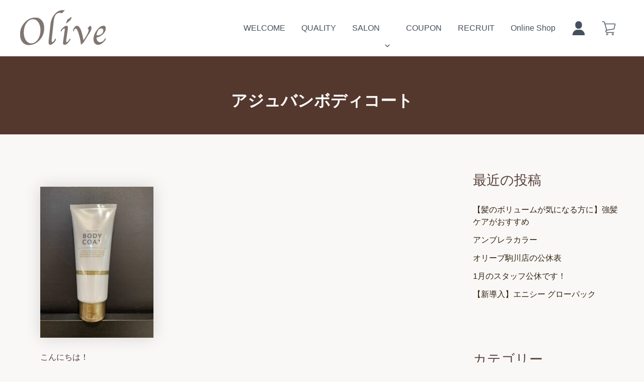

--- FILE ---
content_type: text/css
request_url: https://olive-hair.jp/wp-content/themes/astra-child/asset/css/app.css?ver=1769216707
body_size: 16441
content:
@charset "UTF-8";
/* Document
 * ========================================================================== */
/**
 * Add border box sizing in all browsers (opinionated).
 */
*,
::before,
::after {
  box-sizing: border-box;
}

/**
  * 1. Add text decoration inheritance in all browsers (opinionated).
  * 2. Add vertical alignment inheritance in all browsers (opinionated).
  */
::before,
::after {
  text-decoration: inherit; /* 1 */
  vertical-align: inherit; /* 2 */
}

/**
  * 1. Use the default cursor in all browsers (opinionated).
  * 2. Change the line height in all browsers (opinionated).
  * 3. Use a 4-space tab width in all browsers (opinionated).
  * 4. Remove the grey highlight on links in iOS (opinionated).
  * 5. Prevent adjustments of font size after orientation changes in
  *    IE on Windows Phone and in iOS.
  * 6. Breaks words to prevent overflow in all browsers (opinionated).
  */
html {
  cursor: default; /* 1 */
  line-height: 1.5; /* 2 */
  -moz-tab-size: 4; /* 3 */
  tab-size: 4; /* 3 */
  -webkit-tap-highlight-color: transparent;
  -ms-text-size-adjust: 100%; /* 5 */
  -webkit-text-size-adjust: 100%; /* 5 */
  word-break: break-word; /* 6 */
  font-size: 100%;
}

/* Sections
  * ========================================================================== */
/**
  * Remove the margin in all browsers (opinionated).
  */
body {
  margin: 0;
}

/**
  * Correct the font size and margin on `h1` elements within `section` and
  * `article` contexts in Chrome, Edge, Firefox, and Safari.
  */
h1 {
  font-size: 2em;
  margin: 0.67em 0;
}

/* Grouping content
  * ========================================================================== */
/**
  * Remove the margin on nested lists in Chrome, Edge, IE, and Safari.
  */
dl dl,
dl ol,
dl ul,
ol dl,
ul dl {
  margin: 0;
}

/**
  * Remove the margin on nested lists in Edge 18- and IE.
  */
ol ol,
ol ul,
ul ol,
ul ul {
  margin: 0;
}

/**
  * 1. Add the correct sizing in Firefox.
  * 2. Show the overflow in Edge 18- and IE.
  */
hr {
  height: 0; /* 1 */
  overflow: visible; /* 2 */
}

/**
  * Add the correct display in IE.
  */
main {
  display: block;
}

/**
  * Remove the list style on navigation lists in all browsers (opinionated).
  */
nav ol,
nav ul {
  list-style: none;
  padding: 0;
}

/**
  * 1. Correct the inheritance and scaling of font size in all browsers.
  * 2. Correct the odd `em` font sizing in all browsers.
  */
pre {
  font-family: monospace, monospace; /* 1 */
  font-size: 1em; /* 2 */
}

/* Text-level semantics
  * ========================================================================== */
/**
  * Remove the gray background on active links in IE 10.
  */
a {
  background-color: transparent;
}

/**
  * Add the correct text decoration in Edge 18-, IE, and Safari.
  */
abbr[title] {
  text-decoration: underline;
  text-decoration: underline dotted;
}

/**
  * Add the correct font weight in Chrome, Edge, and Safari.
  */
b,
strong {
  font-weight: bolder;
}

/**
  * 1. Correct the inheritance and scaling of font size in all browsers.
  * 2. Correct the odd `em` font sizing in all browsers.
  */
code,
kbd,
samp {
  font-family: monospace, monospace; /* 1 */
  font-size: 1em; /* 2 */
}

/**
  * Add the correct font size in all browsers.
  */
small {
  font-size: 80%;
}

/* Embedded content
  * ========================================================================== */
/*
  * Change the alignment on media elements in all browsers (opinionated).
  */
audio,
canvas,
iframe,
img,
svg,
video {
  vertical-align: bottom;
}

/**
  * Add the correct display in IE 9-.
  */
audio,
video {
  display: inline-block;
}

/**
  * Add the correct display in iOS 4-7.
  */
audio:not([controls]) {
  display: none;
  height: 0;
}

/**
  * Remove the border on iframes in all browsers (opinionated).
  */
iframe {
  border-style: none;
}

/**
  * Remove the border on images within links in IE 10-.
  */
img {
  border-style: none;
  max-width: 100%;
  height: auto;
  object-fit: cover;
}

/**
  * Change the fill color to match the text color in all browsers (opinionated).
  */
svg:not([fill]) {
  fill: currentColor;
}

/**
  * Hide the overflow in IE.
  */
svg:not(:root) {
  overflow: hidden;
}

/* Tabular data
  * ========================================================================== */
/**
  * Collapse border spacing in all browsers (opinionated).
  */
table {
  border-collapse: collapse;
}

/* Forms
  * ========================================================================== */
/**
  * Remove the margin on controls in Safari.
  */
button,
input,
select {
  margin: 0;
}

/**
  * 1. Show the overflow in IE.
  * 2. Remove the inheritance of text transform in Edge 18-, Firefox, and IE.
  */
button {
  overflow: visible; /* 1 */
  text-transform: none; /* 2 */
}

/**
  * Correct the inability to style buttons in iOS and Safari.
  */
button,
[type=button],
[type=reset],
[type=submit] {
  -webkit-appearance: button;
}

/**
  * 1. Change the inconsistent appearance in all browsers (opinionated).
  * 2. Correct the padding in Firefox.
  */
fieldset {
  border: 1px solid #a0a0a0; /* 1 */
  padding: 0.35em 0.75em 0.625em; /* 2 */
}

/**
  * Show the overflow in Edge 18- and IE.
  */
input {
  overflow: visible;
}

/**
  * 1. Correct the text wrapping in Edge 18- and IE.
  * 2. Correct the color inheritance from `fieldset` elements in IE.
  */
legend {
  color: inherit; /* 2 */
  display: table; /* 1 */
  max-width: 100%; /* 1 */
  white-space: normal; /* 1 */
}

/**
  * 1. Add the correct display in Edge 18- and IE.
  * 2. Add the correct vertical alignment in Chrome, Edge, and Firefox.
  */
progress {
  display: inline-block; /* 1 */
  vertical-align: baseline; /* 2 */
}

/**
  * Remove the inheritance of text transform in Firefox.
  */
select {
  text-transform: none;
}

/**
  * 1. Remove the margin in Firefox and Safari.
  * 2. Remove the default vertical scrollbar in IE.
  * 3. Change the resize direction in all browsers (opinionated).
  */
textarea {
  margin: 0; /* 1 */
  overflow: auto; /* 2 */
  resize: vertical; /* 3 */
}

/**
  * Remove the padding in IE 10-.
  */
[type=checkbox],
[type=radio] {
  padding: 0;
}

/**
  * 1. Correct the odd appearance in Chrome, Edge, and Safari.
  * 2. Correct the outline style in Safari.
  */
[type=search] {
  -webkit-appearance: textfield; /* 1 */
  outline-offset: -2px; /* 2 */
}

/**
  * Correct the cursor style of increment and decrement buttons in Safari.
  */
::-webkit-inner-spin-button,
::-webkit-outer-spin-button {
  height: auto;
}

/**
  * Correct the text style of placeholders in Chrome, Edge, and Safari.
  */
::-webkit-input-placeholder {
  color: inherit;
  opacity: 0.54;
}

/**
  * Remove the inner padding in Chrome, Edge, and Safari on macOS.
  */
::-webkit-search-decoration {
  -webkit-appearance: none;
}

/**
  * 1. Correct the inability to style upload buttons in iOS and Safari.
  * 2. Change font properties to `inherit` in Safari.
  */
::-webkit-file-upload-button {
  -webkit-appearance: button; /* 1 */
  font: inherit; /* 2 */
}

/**
  * Remove the inner border and padding of focus outlines in Firefox.
  */
::-moz-focus-inner {
  border-style: none;
  padding: 0;
}

/**
  * Restore the focus outline styles unset by the previous rule in Firefox.
  */
:-moz-focusring {
  outline: 1px dotted ButtonText;
}

/**
  * Remove the additional :invalid styles in Firefox.
  */
:-moz-ui-invalid {
  box-shadow: none;
}

/* Interactive
  * ========================================================================== */
/*
  * Add the correct display in Edge 18- and IE.
  */
details {
  display: block;
}

/*
  * Add the correct styles in Edge 18-, IE, and Safari.
  */
dialog {
  background-color: white;
  border: solid;
  color: black;
  display: block;
  height: -moz-fit-content;
  height: -webkit-fit-content;
  height: fit-content;
  left: 0;
  margin: auto;
  padding: 1em;
  position: absolute;
  right: 0;
  width: -moz-fit-content;
  width: -webkit-fit-content;
  width: fit-content;
}

dialog:not([open]) {
  display: none;
}

/*
  * Add the correct display in all browsers.
  */
summary {
  display: list-item;
}

/* Scripting
  * ========================================================================== */
/**
  * Add the correct display in IE 9-.
  */
canvas {
  display: inline-block;
}

/**
  * Add the correct display in IE.
  */
template {
  display: none;
}

/* User interaction
  * ========================================================================== */
/*
  * 1. Remove the tapping delay in IE 10.
  * 2. Remove the tapping delay on clickable elements
       in all browsers (opinionated).
  */
a,
area,
button,
input,
label,
select,
summary,
textarea,
[tabindex] {
  -ms-touch-action: manipulation; /* 1 */
  touch-action: manipulation; /* 2 */
}

/**
  * Add the correct display in IE 10-.
  */
[hidden] {
  display: none;
}

/* Accessibility
  * ========================================================================== */
/**
  * Change the cursor on busy elements in all browsers (opinionated).
  */
[aria-busy=true] {
  cursor: progress;
}

/*
  * Change the cursor on control elements in all browsers (opinionated).
  */
[aria-controls] {
  cursor: pointer;
}

/*
  * Change the cursor on disabled, not-editable, or otherwise
  * inoperable elements in all browsers (opinionated).
  */
[aria-disabled=true],
[disabled] {
  cursor: not-allowed;
}

/*
  * Change the display on visually hidden accessible elements
  * in all browsers (opinionated).
  */
[aria-hidden=false][hidden] {
  display: initial;
}

[aria-hidden=false][hidden]:not(:focus) {
  clip: rect(0, 0, 0, 0);
  position: absolute;
}

body {
  font-family: "Noto Sans JP", sans-serif;
  font-style: normal;
  box-sizing: border-box;
  color: #574038;
}
body.active {
  overflow: hidden;
}

.shippori {
  font-family: "Shippori Mincho", serif;
  font-weight: 400;
  font-style: normal;
}

.inner {
  max-width: 1280px;
  margin: 0 auto;
  padding: 0 80px;
}
@media (max-width: 1024px) {
  .inner {
    padding: 0 40px;
  }
}
@media (max-width: 820px) {
  .inner {
    padding: 0 20px;
  }
}

:root {
  --txt: #54372D;
  --acc: #949E33;
  --bg2: #D3CDBC;
}

.c-title {
  margin: 0;
  padding: 0;
  border: none;
  font-size: 2rem;
  font-weight: bold;
  color: var(--acc);
  letter-spacing: 0.1em;
}
@media (max-width: 820px) {
  .c-title {
    font-size: 1.75rem;
  }
}
@media (max-width: 599px) {
  .c-title {
    font-size: 1.5rem;
  }
}

.c-text--lg {
  margin: 0;
  font-size: 1.375rem;
  font-weight: 500;
  letter-spacing: 0.05em;
}
@media (max-width: 599px) {
  .c-text--lg {
    font-size: 1.125rem;
  }
}
.c-text--sm {
  margin: 0;
  font-size: 1rem;
  font-weight: 500;
  letter-spacing: 0.05em;
}
@media (max-width: 599px) {
  .c-text--sm {
    font-size: 0.875rem;
  }
}

@keyframes btn-hover {
  0% {
    opacity: 0;
    right: 20px;
  }
  30% {
    opacity: 1;
  }
  100% {
    opacity: 0;
    right: -40px;
  }
}
.c-btn__link {
  position: relative;
  display: inline-block;
  min-width: 180px;
  font-size: 1rem;
  text-align: center;
  text-decoration: none !important;
  color: var(--txt);
  border: 1px solid var(--txt);
  padding: 10px 40px;
  transition: 0.3s;
}
.c-btn__link::before {
  content: "";
  position: absolute;
  top: 50%;
  right: -40px;
  transform: translateY(-50%);
  width: 60px;
  height: 1px;
  background-color: var(--txt);
}
.c-btn__link::after {
  content: "";
  position: absolute;
  top: 50%;
  right: 20px;
  transform: translateY(-50%);
  width: 5px;
  aspect-ratio: 1;
  background-color: var(--txt);
  border-radius: 50%;
  opacity: 0;
}
.c-btn__link:hover {
  opacity: 0.7;
  color: var(--txt);
}
.c-btn__link:hover::after {
  animation: btn-hover 0.5s ease-out forwards;
}

/* 親カテゴリリスト */
.c-custom-category__list {
  list-style: none;
  padding: 0;
  margin: 0;
}

/* 親カテゴリアイテム */
.c-custom-category__item {
  margin-bottom: 40px;
  border-top: 1px dotted #321;
  padding: 12px 0 0 0;
}

/* 親カテゴリリンクの中身を横並び */
.c-custom-category__item > a {
  display: flex;
  align-items: center;
  gap: 16px;
  text-decoration: none;
  color: inherit;
}

/* 親カテゴリ画像 */
.c-custom-category__item > a img {
  width: 60px;
  aspect-ratio: 1;
  object-fit: cover;
  object-position: center;
  height: auto;
  border-radius: 8px;
}

/* 親カテゴリテキスト */
.c-custom-category__item > a span {
  font-size: 16px;
  font-weight: bold;
}

/* 子カテゴリリスト */
.c-custom-category__children {
  list-style: none;
  padding: 0;
  margin: 16px 0 0 32px !important; /* 左にずらす */
}

/* 子カテゴリアイテム */
.c-custom-category__child-item {
  margin-bottom: 12px;
}

/* 子カテゴリリンクの中身を横並び */
.c-custom-category__child-item a {
  display: flex;
  align-items: center;
  gap: 12px;
  text-decoration: none;
  color: inherit;
}

/* 子カテゴリ画像 */
.c-custom-category__child-item img {
  width: 60px;
  aspect-ratio: 1;
  object-fit: cover;
  object-position: center;
  height: auto;
  border-radius: 6px;
}

/* 子カテゴリテキスト */
.c-custom-category__child-item span {
  font-size: 14px;
}

@keyframes poyoyon2 {
  0% {
    transform: scale(1, 1) translate(0, 0);
  }
  5% {
    transform: scale(0.98, 0.9) translate(0, 5px);
  }
  10% {
    transform: scale(1.02, 1) translate(0, 8px);
  }
  15% {
    transform: scale(0.98, 1.05) translate(0, -8px);
  }
  20% {
    transform: scale(1, 0.9) translate(0, 5px);
  }
  25% {
    transform: scale(1, 1) translate(0, 0);
  }
  100% {
    transform: scale(1, 1) translate(0, 0);
  }
}
.c-cta__head-spa-mv {
  position: absolute;
  bottom: 40px;
  right: 40px;
  max-width: 230px;
  animation: poyoyon2 4s ease-in-out infinite;
}
.c-cta__head-spa-mv img {
  width: 100%;
}
@media (max-width: 820px) {
  .c-cta__head-spa-mv {
    max-width: 200px;
  }
}
@media (max-width: 599px) {
  .c-cta__head-spa-mv {
    max-width: 150px;
    bottom: 20px;
    right: 20px;
  }
}
.c-cta__head-spa-block {
  padding: 80px 0;
}
@media (max-width: 599px) {
  .c-cta__head-spa-block {
    padding: 40px 0;
  }
}
.c-cta__head-spa-banner {
  width: 100%;
  max-width: 600px;
  margin: 0 auto;
}
.c-cta__head-spa-banner a {
  display: block;
}
.c-cta__head-spa-banner img {
  width: 100%;
}

.p-top-about {
  padding: 120px 0 60px;
}
.p-top-about__content {
  display: flex;
  justify-content: center;
  align-items: center;
  gap: 40px 60px;
}
@media (max-width: 820px) {
  .p-top-about__content {
    flex-direction: column;
  }
}
.p-top-about__content + .p-top-about__content {
  margin-top: 100px;
}
@media (max-width: 599px) {
  .p-top-about__content + .p-top-about__content {
    margin-top: 80px;
  }
}
@media (max-width: 820px) {
  .p-top-about__content:last-child {
    flex-direction: column-reverse;
  }
}
.p-top-about__info {
  position: relative;
  max-width: 600px;
}
.p-top-about__info .c-text--lg {
  margin-top: 6px;
}
.p-top-about__info .c-text--sm {
  margin-top: 16px;
}
.p-top-about__info .c-btn {
  margin-top: 40px;
}
@media (max-width: 599px) {
  .p-top-about__info .c-btn {
    margin-top: 20px;
  }
}
.p-top-about__info-bg {
  position: absolute;
  top: 50%;
  left: 50%;
  transform: translate(-50%, -50%);
  width: 90%;
  opacity: 0.15;
}
.p-top-about__info-bg img {
  width: 100%;
  object-fit: cover;
  object-position: center;
}
.p-top-about__img {
  position: relative;
  width: 100%;
  max-width: 400px;
  flex: 0 0 auto;
  box-shadow: 5px 5px 10px rgba(0, 0, 0, 0.2);
  z-index: 1;
}
@media (max-width: 1024px) {
  .p-top-about__img {
    max-width: 330px;
  }
}
@media (max-width: 599px) {
  .p-top-about__img {
    margin-right: 20px;
  }
}
.p-top-about__img::before {
  content: "";
  position: absolute;
  inset: 0;
  border: 1px solid var(--acc);
  border-radius: 2px;
  transform: translate(20px, 20px);
  z-index: -1;
}
.p-top-about__img img {
  width: 100%;
  aspect-ratio: 1;
  object-fit: cover;
  object-position: center;
  border-radius: 2px;
}

.p-top-salon {
  padding: 60px 0;
  width: 100vw;
  margin-left: calc(-50vw + 50%);
}
.p-top-salon__header .c-title {
  text-transform: uppercase;
}
.p-top-salon__header .c-text--lg {
  margin-top: 6px;
  word-break: keep-all;
}
.p-top-salon__header .c-btn {
  margin-top: 40px;
}
@media (max-width: 820px) {
  .p-top-salon__header .c-btn {
    display: none;
  }
}
.p-top-salon__list {
  margin: 0;
  padding: 0 !important;
  list-style: none;
  margin-top: 40px;
}
@media (max-width: 599px) {
  .p-top-salon__list {
    margin-top: 26px;
  }
}
.p-top-salon__list + .c-btn {
  margin-top: 40px;
  text-align: center;
  display: none;
}
@media (max-width: 820px) {
  .p-top-salon__list + .c-btn {
    display: block;
  }
}
.p-top-salon__item {
  background-color: var(--bg2);
}
.p-top-salon__item + .p-top-salon__item {
  margin-top: 160px;
}
@media (max-width: 820px) {
  .p-top-salon__item + .p-top-salon__item {
    margin-top: 100px;
  }
}
@media (max-width: 599px) {
  .p-top-salon__item + .p-top-salon__item {
    margin-top: 40px;
  }
}
.p-top-salon__item:nth-of-type(1) .p-top-salon__info, .p-top-salon__item:nth-of-type(3) .p-top-salon__info {
  text-align: right;
}
@media (max-width: 820px) {
  .p-top-salon__item:nth-of-type(1) .p-top-salon__info, .p-top-salon__item:nth-of-type(3) .p-top-salon__info {
    text-align: left;
  }
}
.p-top-salon__item:nth-of-type(1) .inner, .p-top-salon__item:nth-of-type(3) .inner {
  justify-content: flex-end;
}
@media (max-width: 820px) {
  .p-top-salon__item:nth-of-type(2) .inner {
    flex-direction: column-reverse;
  }
}
.p-top-salon__link {
  color: var(--txt);
  text-decoration: none !important;
  transition: 0.3s;
}
.p-top-salon__link .inner {
  display: flex;
  gap: 10px 40px;
}
@media (max-width: 820px) {
  .p-top-salon__link .inner {
    flex-direction: column;
    padding: 40px;
  }
}
@media (max-width: 599px) {
  .p-top-salon__link .inner {
    padding: 40px 20px;
  }
}
.p-top-salon__link:hover {
  opacity: 0.7;
  color: var(--txt);
}
.p-top-salon__info {
  padding: 90px 0 20px;
}
@media (max-width: 820px) {
  .p-top-salon__info {
    padding: 0;
  }
}
.p-top-salon__info .c-text--lg {
  padding-bottom: 10px;
}
.p-top-salon__img {
  position: relative;
  width: 100%;
  max-width: 520px;
}
@media (max-width: 820px) {
  .p-top-salon__img {
    max-width: 100%;
  }
}
.p-top-salon__img img {
  width: 100%;
  aspect-ratio: 450/253;
  object-fit: cover;
  object-position: center;
  position: absolute;
  bottom: 0;
}
@media (max-width: 820px) {
  .p-top-salon__img img {
    position: static;
  }
}

.p-top-menu {
  padding: 60px 0 120px;
  text-align: center;
}
.p-top-menu .c-text--lg {
  margin-top: 6px;
}
.p-top-menu .c-text--lg br {
  display: none;
}
@media (max-width: 599px) {
  .p-top-menu .c-text--lg br {
    display: inline-block;
  }
}
.p-top-menu .c-text--sm {
  margin-top: 16px;
}
.p-top-menu .c-btn {
  margin-top: 60px;
}
.p-top-menu__list {
  margin: 60px 0 0 0;
  padding: 0;
  list-style: none;
  display: flex;
  justify-content: space-between;
  gap: 40px;
}
@media (max-width: 820px) {
  .p-top-menu__list {
    flex-wrap: wrap;
    justify-content: center;
  }
}
.p-top-menu__link {
  text-decoration: none !important;
  display: inline-block;
}
.p-top-menu__link:hover img {
  transform: scale(1.1);
}
.p-top-menu__link:hover .p-top-menu__title {
  color: var(--acc);
}
.p-top-menu__img {
  border: 1px solid var(--acc);
  border-radius: 2px;
  overflow: hidden;
  width: 100%;
  max-width: 300px;
}
.p-top-menu__img img {
  width: 100%;
  object-fit: cover;
  object-position: center;
  aspect-ratio: 1;
  transition: 0.3s;
}
.p-top-menu__title {
  margin: 10px 0 0 0;
  font-size: 1.125rem;
  font-weight: bold;
  color: var(--txt);
  transition: 0.3s;
}

.p-top-recruit {
  width: 100vw;
  margin-left: calc(-50vw + 50%);
  height: 478px;
  background-image: url(../imgs/recruit-bg.jpg);
  background-repeat: no-repeat;
  background-position: left;
  background-size: cover;
}
@media (max-width: 1024px) {
  .p-top-recruit {
    background-position: 30%;
  }
}
@media (max-width: 599px) {
  .p-top-recruit {
    background-image: url(../imgs/recruit-bg-sp.jpg);
    background-position: left;
    aspect-ratio: 1;
    height: auto;
  }
}
.p-top-recruit .inner {
  height: 100%;
  display: flex;
  align-items: center;
}
@media (max-width: 599px) {
  .p-top-recruit .inner {
    flex-direction: column;
    align-items: center;
    justify-content: flex-end;
    padding: 0;
  }
}
.p-top-recruit__content {
  width: 100%;
  max-width: 490px;
  margin-left: auto;
}
@media (max-width: 1024px) {
  .p-top-recruit__content {
    max-width: 400px;
  }
}
@media (max-width: 820px) {
  .p-top-recruit__content {
    max-width: 60%;
  }
}
@media (max-width: 599px) {
  .p-top-recruit__content {
    max-width: 100%;
    background-color: rgba(255, 255, 255, 0.2705882353);
    backdrop-filter: blur(5px);
    width: 100vw;
  }
}
.p-top-recruit__content .c-title {
  color: var(--txt);
  text-transform: uppercase;
}
@media (max-width: 599px) {
  .p-top-recruit__content .c-title {
    padding: 0 20px;
  }
}
.p-top-recruit__content .c-text--sm {
  margin-top: 10px;
}
@media (max-width: 599px) {
  .p-top-recruit__content .c-text--sm {
    word-break: keep-all;
    padding: 0 20px 10px;
  }
}
.p-top-recruit__content .c-btn {
  margin-top: 40px;
}
@media (max-width: 599px) {
  .p-top-recruit__content .c-btn {
    display: none;
  }
}
.p-top-recruit__btn-sp {
  width: 100vw;
  display: none;
}
@media (max-width: 599px) {
  .p-top-recruit__btn-sp {
    display: block;
  }
}
.p-top-recruit__btn-link-sp {
  display: flex;
  justify-content: center;
  align-items: center;
  gap: 10px;
  padding: 15px 20px;
  font-size: 1rem;
  font-weight: bold;
  text-align: center;
  color: #fff;
  background-color: var(--txt);
  transition: 0.3s;
}
.p-top-recruit__btn-link-sp:hover {
  color: #fff;
  opacity: 0.7;
}

.p-top-blog {
  padding: 120px 0;
}
.p-top-blog .c-title {
  text-align: center;
  text-transform: uppercase;
}
.p-top-blog .c-btn {
  text-align: center;
  margin-top: 60px;
}
.p-top-blog__list {
  margin: 60px 0 0 0;
  padding: 0;
  list-style: none;
  display: flex;
  justify-content: space-between;
  gap: 40px;
}
@media (max-width: 820px) {
  .p-top-blog__list {
    flex-direction: column;
    align-items: center;
  }
}
.p-top-blog__item {
  width: 100%;
  max-width: 300px;
}
@media (max-width: 820px) {
  .p-top-blog__item {
    max-width: 370px;
  }
}
.p-top-blog__link {
  display: inline-block;
  text-decoration: none !important;
  width: 100%;
}
.p-top-blog__link:hover img {
  transform: scale(1.1);
}
.p-top-blog__link:hover .p-top-blog__date,
.p-top-blog__link:hover .p-top-blog__title {
  color: var(--acc);
}
.p-top-blog__img {
  width: 100%;
  max-width: 300px;
  border: 1px solid var(--acc);
  border-radius: 2px;
  overflow: hidden;
}
@media (max-width: 820px) {
  .p-top-blog__img {
    max-width: 370px;
  }
}
.p-top-blog__img img {
  width: 100%;
  aspect-ratio: 300/169;
  object-fit: cover;
  object-position: center;
  transition: 0.3s;
}
.p-top-blog__date {
  display: block;
  margin-top: 6px;
  font-size: 0.875rem;
  font-weight: 500;
  color: var(--txt);
  transition: 0.3s;
}
.p-top-blog__title {
  margin: 0;
  font-size: 1rem;
  font-weight: bold;
  color: var(--txt);
  transition: 0.3s;
}

.hair-lp__wrapper {
  max-width: 540px;
  box-shadow: 0px 0px 54px rgba(0, 0, 0, 0.1);
  margin: 0 auto;
  padding: 0;
}

.hair-lp__inner {
  padding: 0 20px;
}

.zen-maru {
  font-family: "Zen Maru Gothic", serif;
}

.u-fade__up {
  opacity: 0;
  transition: 0.7s;
  transform: translateY(40px);
}

.u-fade__up.active {
  opacity: 1;
  transform: translateY(0px);
}

.hair-lp-call-bar {
  display: none;
  position: fixed;
  z-index: 10;
  text-align: center;
  width: 80%;
  transition: 0.5s ease;
  pointer-events: none;
  opacity: 0;
}

.hair-lp-call-bar--visible {
  pointer-events: auto;
  opacity: 1;
}

.hair-lp-call-bar__link {
  display: flex;
  align-items: center;
  justify-content: center;
  gap: 10px;
  max-width: 330px;
  background: linear-gradient(180deg, rgb(245, 103, 132) 0%, rgb(222, 64, 96) 100%);
  color: #fff;
  padding: 10px;
  margin: 0 auto;
  font-size: 16px;
  font-weight: bold;
  line-height: 1.5;
  border-radius: 50px;
  box-shadow: 4px 4px 9px rgba(0, 0, 0, 0.2);
  text-decoration: none !important;
}

.hair-lp-call-bar__link img {
  width: 100%;
  max-width: 20px;
}

/* ヘッダー */
.hair-lp-header {
  position: relative;
}

.hair-lp-header img {
  width: 100%;
}

.hair-lp-header__title {
  position: absolute;
  top: 20px;
  left: 0;
  width: 100%;
  margin: 0;
  text-align: center;
  font-size: 14px;
  font-weight: bold;
  color: #321;
  letter-spacing: 0.1em;
}
@media (max-width: 599px) {
  .hair-lp-header__title {
    top: 16px;
  }
}

.hair-lp-header__title-big {
  font-size: 18px;
  line-height: 1.4;
  display: inline-block;
  margin-top: 18px;
  font-weight: bold;
  color: #ffffff;
  -webkit-text-stroke: 4px #2d9b58;
  text-stroke: 4px #2d9b58;
  paint-order: stroke;
  text-shadow: 3px 3px 3px rgba(0, 0, 0, 0.2588235294);
}
@media (max-width: 599px) {
  .hair-lp-header__title-big {
    font-size: 16px;
    margin-top: 6px;
  }
}

.hair-lp-header__title-pink {
  color: #ffebee;
  font-size: 26px;
  -webkit-text-stroke: 4px #ff7272;
  text-stroke: 4px #ff7272;
  paint-order: stroke;
  letter-spacing: 0.1em;
}
@media (max-width: 599px) {
  .hair-lp-header__title-pink {
    font-size: 18px;
  }
}

.hair-lp-header__cta {
  position: absolute;
  bottom: 4%;
  left: 50%;
  transform: translateX(-50%);
  width: 100%;
  text-align: center;
}

.hair-lp-header__cta-text {
  display: inline-block;
  position: relative;
  font-size: 20px;
  font-weight: bold;
  font-family: sans-serif;
  color: #F56784;
  line-height: 1.5;
}

.hair-lp-header__cta-text::before {
  content: "";
  position: absolute;
  top: 50%;
  left: -20px;
  transform: translateY(-50%) rotate(-20deg);
  width: 2px;
  height: 30px;
  background-color: #2D9B58;
}

.hair-lp-header__cta-text::after {
  content: "";
  position: absolute;
  top: 50%;
  right: -20px;
  transform: translateY(-50%) rotate(20deg);
  width: 2px;
  height: 30px;
  background-color: #2D9B58;
}

.hair-lp-header__cta-btn {
  position: relative;
  display: inline-block;
  background: linear-gradient(180deg, rgb(245, 103, 132) 0%, rgb(222, 64, 96) 100%);
  color: #fff;
  padding: 10px 60px;
  font-size: 24px;
  font-weight: bold;
  margin-top: 10px;
  border-radius: 50px;
  box-shadow: 4px 4px 9px rgba(0, 0, 0, 0.2);
  transition: 0.3s;
  text-decoration: none !important;
}

.hair-lp-header__cta-btn:hover {
  opacity: 0.7;
}

.hair-lp-header__cta-btn::before {
  position: absolute;
  top: 19px;
  right: 30px;
  transform: rotate(45deg);
  content: "";
  display: inline-block;
  width: 16px;
  aspect-ratio: 1;
  border-right: 3px solid #fff;
  border-bottom: 3px solid #fff;
}

.hair-lp__section-title {
  -webkit-text-stroke: 6px #fff;
  text-stroke: 6px #fff;
  paint-order: stroke;
  color: #199262;
  text-align: center;
  font-size: 32px;
  line-height: 1.5;
  padding: 0;
  border: none;
}
@media (max-width: 599px) {
  .hair-lp__section-title {
    font-size: 28px;
  }
}

.hair-lp__section-title--big {
  -webkit-text-stroke: 6px #fff;
  text-stroke: 6px #fff;
  paint-order: stroke;
  color: #F56784;
  font-size: 36px;
}
@media (max-width: 599px) {
  .hair-lp__section-title--big {
    font-size: 32px;
  }
}

/* 悩みセクション */
.hair-lp-trouble-box {
  position: relative;
  background-color: #f9fdec;
  padding: 80px 0 50px;
}

.hair-lp-trouble-box::before {
  position: absolute;
  content: "";
  display: block;
  width: 100%;
  height: 40px;
  background-color: #f9fdec;
  bottom: -40px;
  clip-path: polygon(0 0, 100% 0, 50% 100%, 0 0);
}

.hair-lp-trouble__list {
  position: relative;
  margin-top: 40px;
  background-color: #fff;
  border-radius: 20px;
  padding: 30px 20px !important;
  list-style: none;
}

.hair-lp-trouble__list::before {
  content: "";
  position: absolute;
  inset: 0;
  transform: translate(-6px, -6px);
  border: 2px solid #605D4E;
  border-radius: 20px;
}

.hair-lp-trouble__item {
  position: relative;
  padding-left: 18px;
  font-size: 18px;
  color: #321;
}

.hair-lp-trouble__item img {
  position: absolute;
  top: 6px;
  left: -5px;
  width: 100%;
  max-width: 20px;
}

.hair-lp-trouble__item + .hair-lp-trouble__item {
  margin-top: 16px;
}

.hair-lp-trouble__solution {
  padding: 60px 0 40px;
  background: url(../imgs/trouble__solution-bg.jpg);
  background-size: cover;
  background-position: center;
}

.hair-lp-trouble__solution-title {
  -webkit-text-stroke: 6px #fff;
  text-stroke: 6px #fff;
  paint-order: stroke;
  color: #199262;
  text-align: center;
  font-size: 23px;
  font-weight: bold;
  line-height: 1.5;
}

.hair-lp-trouble__solution-title + .hair-lp-trouble__solution-title {
  margin-top: 10px;
}

.hair-lp-trouble__solution-title--big {
  -webkit-text-stroke: 6px #fff;
  text-stroke: 6px #fff;
  paint-order: stroke;
  color: #F56784;
  font-size: 28px;
}

/* 髪質改善3つの特徴 */
.hair-lp-Features {
  padding: 40px 0 0;
  background-image: repeating-linear-gradient(90deg, #F8F9FC, #F8F9FC 2px, transparent 2px, transparent 25px), repeating-linear-gradient(0deg, #F8F9FC, #F8F9FC 2px, #fff 2px, #fff 25px);
}

.hair-lp-Features__list {
  margin: 40px 0 0 0 !important;
  padding: 0 !important;
  list-style: none;
}

.hair-lp-Features__item {
  background-color: #CAA75A;
  padding: 20px 20px 40px;
  margin: 0;
}

.hair-lp-Features__item:nth-of-type(2) {
  background-color: #2B9B58;
}

.hair-lp-Features__item:nth-of-type(2) .hair-lp-Features__title-en {
  color: #99cca9;
}

.hair-lp-Features__item:nth-of-type(3) {
  padding: 20px 20px 70px;
}

.hair-lp-Features__title-en {
  color: #E0CDAA;
  text-align: center;
  font-size: 20px;
  font-weight: bold;
  line-height: 1.5;
}

.hair-lp-Features__title-num {
  font-size: 28px;
}

.hair-lp-Features__title {
  text-align: center;
  color: #fff;
  font-size: 17px;
  font-weight: bold;
  line-height: 1.5;
}

.hair-lp-Features__item-box {
  padding: 30px;
  margin-top: 20px;
  background-color: #fff;
  border-radius: 0 30px 0 30px;
  box-shadow: 5px 5px 5px rgba(0, 0, 0, 0.15);
}

.hair-lp-Features__img img {
  width: 100%;
}

.hair-lp-Features__text {
  margin: 20px 0 0 0;
  font-size: 14px;
  color: #321;
  line-height: 1.5;
}
.hair-lp-Features__text + .hair-lp-Features__text {
  margin: 16px 0 0 0;
}

.hair-lp-menu {
  background-color: #f9fdec;
  padding: 40px 0 60px;
}

.hair-lp-menu__list {
  margin: 70px 0 0 0 !important;
  padding: 0 !important;
  list-style: none;
}

.hair-lp-menu__item {
  position: relative;
  background-color: #fff;
  border-radius: 20px;
  padding: 50px 20px 30px;
}

.hair-lp-menu__item-title::after {
  display: none;
}

.hair-lp-menu__item:nth-of-type(1) .hair-lp-menu__item-title {
  background-color: #6DBC40;
  border: none;
}

.hair-lp-menu__item:nth-of-type(2) .hair-lp-menu__item-title {
  background-color: #2B9B58;
  border: none;
}

.hair-lp-menu__item:nth-of-type(3) .hair-lp-menu__item-title {
  background-color: #CAA75A;
  border: none;
}

.hair-lp-menu__item::before {
  content: "";
  position: absolute;
  inset: 0;
  transform: translate(-6px, -6px);
  border: 2px solid #605D4E;
  border-radius: 20px;
}

.hair-lp-menu__item + .hair-lp-menu__item {
  margin-top: 90px;
}

.hair-lp-menu__item-title {
  position: absolute;
  display: inline-block;
  width: 90%;
  left: 3%;
  top: -40px;
  border-radius: 50px;
  text-align: center;
  padding: 10px;
  color: #fff !important;
  font-size: 16px !important;
  line-height: 1.5 !important;
  font-weight: bold !important;
}

.hair-lp-menu__item-text {
  position: relative;
  padding-left: 16px;
  font-size: 15px;
  color: #321;
  line-height: 1.5;
}

.hair-lp-menu__item-text + .hair-lp-menu__item-text {
  margin-top: 16px;
}

.hair-lp-menu__item-text img {
  position: absolute;
  top: 4px;
  left: -5px;
  max-width: 16px;
  width: 100%;
}

.hair-lp-menu__item-btn {
  text-align: center;
  margin-top: 30px;
  padding-right: 12px;
}

.hair-lp-menu__item-btn-link {
  position: relative;
  display: inline-block;
  background: linear-gradient(180deg, rgb(245, 103, 132) 0%, rgb(222, 64, 96) 100%);
  color: #fff;
  padding: 10px 40px;
  font-size: 16px;
  font-weight: bold;
  line-height: 1.5;
  border-radius: 50px;
  box-shadow: 4px 4px 9px rgba(0, 0, 0, 0.2);
  transition: 0.3s;
  text-decoration: none !important;
}

.hair-lp-menu__item-btn-link::before {
  position: absolute;
  top: 12px;
  right: 20px;
  transform: rotate(45deg);
  content: "";
  display: inline-block;
  width: 10px;
  aspect-ratio: 1;
  border-right: 3px solid #fff;
  border-bottom: 3px solid #fff;
}

.hair-lp-detail {
  padding: 40px 0 0;
  background-image: repeating-linear-gradient(90deg, #F8F9FC, #F8F9FC 2px, transparent 2px, transparent 25px), repeating-linear-gradient(0deg, #F8F9FC, #F8F9FC 2px, #fff 2px, #fff 25px);
}

.hair-lp-detail__menu {
  padding-bottom: 60px;
}

.hair-lp-detail__menu:nth-of-type(1) {
  margin-top: 40px;
  background-color: #F8FCEB;
}

.hair-lp-detail__menu:nth-of-type(2) {
  background-color: #E7F7EA;
}

.hair-lp-detail__menu:nth-of-type(3) {
  background-color: #F2EDD4;
}

.hair-lp-detail__menu:nth-of-type(1) .hair-lp-detail__menu-title-num {
  background-color: #6DBC40;
  color: #C4DDB1;
}

.hair-lp-detail__menu:nth-of-type(2) .hair-lp-detail__menu-title-num {
  background-color: #2B9B58;
  color: #B1CEBE;
}

.hair-lp-detail__menu:nth-of-type(3) .hair-lp-detail__menu-title-num {
  background-color: #CAA75A;
  color: #EAD9BC;
}

.hair-lp-detail__price-title::after {
  display: none;
}

.hair-lp-detail__menu:nth-of-type(1) .hair-lp-detail__price-title {
  background-color: #6DBC40;
  border: none;
}

.hair-lp-detail__menu:nth-of-type(2) .hair-lp-detail__price-title {
  background-color: #2B9B58;
  border: none;
}

.hair-lp-detail__menu:nth-of-type(3) .hair-lp-detail__price-title {
  background-color: #CAA75A;
  border: none;
}

.hair-lp-detail__menu-title-num {
  position: relative;
  top: -20px;
  left: -20px;
  display: inline-block;
  padding: 0px 20px 0px 80px;
  font-size: 35px;
  font-weight: bold;
  line-height: 1.2;
  text-transform: uppercase;
  border-radius: 0 50px 50px 0;
}

.hair-lp-detail__menu-title-en {
  position: absolute;
  top: 50%;
  transform: translateY(-50%);
  left: 19px;
  font-size: 20px;
  font-weight: bold;
  color: #fff;
}

.hair-lp-detail__menu-title {
  text-align: center;
  font-size: 30px;
  line-height: 1.5;
  color: #666655;
}
@media (max-width: 599px) {
  .hair-lp-detail__menu-title {
    font-size: 26px;
  }
}

.hair-lp-detail__menu-readtext {
  text-align: center;
  font-size: 18px;
  line-height: 1.5;
  margin-top: 10px;
  color: #666655;
}

.hair-lp-detail__menu-img {
  margin-top: 10px;
  aspect-ratio: 4/3;
}

.hair-lp-detail__menu-img img {
  height: 100%;
  width: 100%;
  object-fit: cover;
  object-position: center;
}

.hair-lp-detail__menu-box {
  margin-top: 10px;
  padding-bottom: 20px;
  font-size: 15px;
  line-height: 1.5;
  color: #321;
}

.hair-lp-detail__menu-box.open .hair-lp-detail__menu-box-body {
  grid-template-rows: 1fr;
}

.hair-lp-detail__menu-text-head {
  position: relative;
}

.hair-lp-detail__menu-box-link {
  position: absolute;
  bottom: -26px;
  left: 50%;
  transform: translateX(-50%);
  cursor: pointer;
  color: #F56784;
  text-decoration: underline;
}

.hair-lp-detail__menu-box-body {
  display: grid;
  grid-template-rows: 0fr;
  transition: 0.4s;
}

.hair-lp-detail__menu-text-inner {
  overflow: hidden;
}

.hair-lp-detail__recommendation {
  margin-top: 20px;
}

.hair-lp-detail__recommendation-title {
  font-size: 22px;
  font-weight: bold;
  line-height: 1.5;
  color: #321;
  padding-bottom: 10px;
}

.hair-lp-detail__list-title {
  display: flex;
  align-items: center;
  gap: 8px;
  font-size: 15px;
  font-weight: 500;
  color: #321;
  padding: 14px 8px;
  border-bottom: 1px solid #dedede;
  cursor: pointer;
}

.hair-lp-detail__list:nth-of-type(1) .hair-lp-detail__list-title {
  border-top: 1px solid #dedede;
}

.hair-lp-detail__list.open .hair-lp-detail__list-body {
  grid-template-rows: 1fr;
}

.hair-lp-detail__list.open .hair-lp-detail__list-title-icon::before {
  opacity: 0;
}

.hair-lp-detail__list.open .hair-lp-detail__list-title-icon::after {
  transform: translate(-50%, -50%) rotate(180deg);
}

.hair-lp-detail__list-title img {
  max-width: 26px;
}

.hair-lp-detail__list-title-icon {
  position: relative;
  display: inline-block;
  margin-left: auto;
  width: 20px;
  aspect-ratio: 1/1;
}

.hair-lp-detail__list-title-icon::before {
  position: absolute;
  top: 50%;
  left: 50%;
  transform: translate(-50%, -50%);
  content: "";
  width: 18px;
  height: 3px;
  background-color: #321;
  transition: 0.3s;
}

.hair-lp-detail__list-title-icon::after {
  position: absolute;
  top: 50%;
  left: 50%;
  transform: translate(-50%, -50%) rotate(90deg);
  content: "";
  width: 18px;
  height: 3px;
  background-color: #321;
  transition: 0.3s;
}

.hair-lp-detail__list-body {
  display: grid;
  grid-template-rows: 0fr;
  transition: 0.4s;
  margin: 0;
}

.hair-lp-detail__list-body-inner {
  overflow: hidden;
}

.hair-lp-detail__list-text {
  font-size: 14px;
  line-height: 1.5;
  color: #321;
  padding: 14px 8px;
  background-color: rgba(248, 248, 248, 0.5);
}

.hair-lp-detail__price {
  margin-top: 60px;
  position: relative;
  background-color: #fff;
  border-radius: 20px;
  padding: 50px 20px 30px;
  text-align: center;
}

.hair-lp-detail__price::before {
  content: "";
  position: absolute;
  inset: 0;
  transform: translate(-6px, -6px);
  border: 2px solid #605D4E;
  border-radius: 20px;
}

.hair-lp-detail__price-title {
  position: absolute;
  top: -30px;
  left: 50%;
  transform: translateX(-53%);
  width: 100%;
  max-width: 75%;
  border-radius: 50px;
  text-align: center;
  padding: 2px 20px;
  font-size: 16px;
  line-height: 1.5 !important;
  color: #fff !important;
}
@media (max-width: 599px) {
  .hair-lp-detail__price-title {
    font-size: 14px;
  }
}

.hair-lp-detail__price-price {
  font-size: 26px;
  font-weight: bold;
  color: #F56784;
  line-height: 1.5;
}

.hair-lp-detail__price-amount {
  color: #9a9a9a;
  font-size: 16px;
  text-decoration: line-through;
  letter-spacing: -0.1em;
  margin-left: -20px;
}

.hair-lp-detail__price-small {
  font-size: 14px;
}

.hair-lp-detail__price-note {
  font-size: 16px;
  line-height: 1.5;
  color: #321;
  font-weight: 400;
  padding-right: 12px;
}

.hair-lp-detail__price-btn-group {
  margin-top: 20px;
  padding-right: 12px;
}

.hair-lp-detail__price-link {
  position: relative;
  display: flex;
  align-items: center;
  justify-content: center;
  gap: 10px;
  max-width: 260px;
  background: linear-gradient(180deg, rgb(245, 103, 132) 0%, rgb(222, 64, 96) 100%);
  color: #fff;
  font-size: 18px;
  font-weight: bold;
  line-height: 1.5;
  padding: 12px;
  margin: 0 auto;
  border-radius: 50px;
  box-shadow: 0 4px 8px rgba(0, 0, 0, 0.1);
  transition: 0.3s;
  text-decoration: none !important;
}

.hair-lp-detail__price-link:hover {
  opacity: 0.7;
}

.hair-lp-detail__price-link img {
  width: 100%;
  max-width: 18px;
}

.hair-lp-detail__price-link--web {
  position: relative;
  display: flex;
  align-items: center;
  justify-content: center;
  gap: 10px;
  max-width: 260px;
  background: linear-gradient(180deg, rgb(79, 219, 241) 0%, rgb(26, 192, 241) 100%);
  color: #fff;
  font-size: 18px;
  font-weight: bold;
  line-height: 1.5;
  padding: 12px;
  margin: 16px auto 0;
  border-radius: 50px;
  box-shadow: 0 4px 8px rgba(0, 0, 0, 0.1);
  transition: 0.3s;
  text-decoration: none !important;
}

.hair-lp-detail__price-link--web:hover {
  opacity: 0.7;
}

.hair-lp-detail__price-link--web img {
  width: 100%;
  max-width: 18px;
}

.hair-lp-detail__store-info {
  margin-top: 20px;
  font-size: 14px;
  line-height: 1.5;
  color: #321;
}

.hair-lp-detail__store-info p {
  margin-bottom: 0 !important;
}

.hair-lp-detail__store-phone {
  display: flex;
  align-items: center;
  justify-content: center;
  gap: 6px;
}

.hair-lp-detail__store-phone img {
  max-width: 14px;
}

.hair-lp-voice {
  background-image: url(../imgs/trouble__solution-bg.jpg);
  background-position: center;
  background-size: cover;
  padding: 40px 0 60px;
}

.hair-lp-voice__list {
  margin-top: 40px;
  padding: none;
  list-style: none;
}

.hair-lp-voice__item {
  position: relative;
  background-color: #fff;
  padding: 20px 20px 30px;
}

.hair-lp-voice__item + .hair-lp-voice__item {
  margin-top: 40px;
}

.hair-lp-voice__item::before {
  content: "";
  position: absolute;
  top: 0;
  left: 0;
  width: 50px;
  aspect-ratio: 1;
  border-top: 1px solid #605D4E;
  border-left: 1px solid #605D4E;
  z-index: 1;
}

.hair-lp-voice__item::after {
  content: "";
  position: absolute;
  bottom: 0;
  right: 0;
  width: 50px;
  aspect-ratio: 1;
  border-bottom: 1px solid #605D4E;
  border-right: 1px solid #605D4E;
  z-index: 1;
}

.hair-lp-voice__decoration-left {
  position: absolute;
  top: -6px;
  left: -6px;
  width: 50px;
  aspect-ratio: 1;
  background-color: #E7F7EA;
  clip-path: polygon(0 0, 100% 0, 0 100%, 0 100%);
}

.hair-lp-voice__decoration-right {
  position: absolute;
  bottom: -6px;
  right: -6px;
  width: 50px;
  aspect-ratio: 1;
  background-color: #E7F7EA;
  clip-path: polygon(100% 0, 100% 0, 100% 100%, 0 100%);
}

.hair-lp-voice__title {
  font-size: 13px !important;
  line-height: 1.5 !important;
  color: #321 !important;
  font-weight: bold !important;
}

.hair-lp-voice__title-br {
  display: block;
  text-align: right;
}

.hair-lp-voice__menu {
  position: relative;
  border: 2px solid #321;
  border-radius: 8px;
  margin-top: 20px;
  padding: 14px 8px;
  text-align: center;
}

.hair-lp-voice__menu-head {
  position: absolute;
  top: -10px;
  left: 20px;
  font-size: 14px;
  color: #321;
  background-color: #fff;
  padding: 0 6px;
}

.hair-lp-voice__menu-body {
  word-break: keep-all;
  font-size: 14px;
  color: #321;
  line-height: 1.5;
  margin: 0 !important;
}

.hair-lp-voice__content {
  display: grid;
  grid-template-columns: 1fr 2.5fr;
  align-items: center;
  gap: 10px;
  margin-top: 10px;
}

.hair-lp-voice__img img {
  width: 100%;
}

.hair-lp-voice__text {
  font-size: 13px;
  letter-spacing: 0.05em;
  line-height: 1.5;
  color: #321;
  margin-top: 10px;
}

.hair-lp-voice__text--pink {
  color: #F56784;
}

.hair-lp-faq {
  background-color: #f9fdec;
  padding: 40px 0 60px;
}

.hair-lp-faq__list:nth-of-type(1) {
  margin-top: 20px;
}

.hair-lp-faq__list + .hair-lp-faq__list {
  margin-top: 30px;
}

.hair-lp-faq__title {
  position: relative;
  font-size: 17px;
  font-weight: bold;
  line-height: 1.5;
  color: #321;
  padding: 0 0 0 20px;
}

.hair-lp-faq__text {
  position: relative;
  font-size: 14px;
  font-weight: 500;
  line-height: 1.5;
  color: #321;
  padding: 0 0 30px 20px;
  margin: 20px 0 0 0;
  border-bottom: 1px solid #666655;
}

.hair-lp-faq__title-icon {
  color: #F56784;
  top: -10px;
  left: -10px;
}

.hair-lp-faq__text-icon {
  color: #199262;
  top: -13px;
  left: -6px;
}

.hair-lp-faq__title-icon,
.hair-lp-faq__text-icon {
  position: absolute;
  font-size: 26px;
  text-transform: uppercase;
}

.hair-lp-cta {
  padding: 40px 0;
  background-color: #FAF7EE;
}

.hair-lp-cta__price {
  background-color: #fff;
  border-radius: 10px;
  border: 3px solid #6DBC40;
  overflow: hidden;
  padding-bottom: 20px;
  margin-top: 40px;
}

.hair-lp-cta__price .hair-lp-detail__store-info {
  text-align: center;
}

.hair-lp-cta__price:nth-of-type(1) {
  border: 3px solid #6DBC40;
}

.hair-lp-cta__price:nth-of-type(2) {
  border: 3px solid #2B9B58;
}

.hair-lp-cta__price:nth-of-type(3) {
  border: 3px solid #CAA75A;
}

.hair-lp-cta__price-title::after {
  display: none;
}

.hair-lp-cta__price:nth-of-type(1) .hair-lp-cta__price-title {
  background-color: #6DBC40;
  border: none;
}

.hair-lp-cta__price:nth-of-type(2) .hair-lp-cta__price-title {
  background-color: #2B9B58;
  border: none;
}

.hair-lp-cta__price:nth-of-type(3) .hair-lp-cta__price-title {
  background-color: #CAA75A;
  border: none;
}

.hair-lp-cta__price-title {
  text-align: center;
  background-color: #6DBC40;
  font-size: 20px;
  font-weight: bold;
  line-height: 1.5;
  color: #fff;
  padding: 16px;
}

.hair-lp-cta__price-content {
  display: grid;
  grid-template-columns: 1fr 2fr;
  align-items: center;
  gap: 10px;
  max-width: 430px;
  margin: 0 auto;
  padding: 20px 20px 0;
}
@media (max-width: 599px) {
  .hair-lp-cta__price-content {
    grid-template-columns: 1fr;
  }
}

.hair-lp-cta__price-img img {
  aspect-ratio: 3/4;
  object-fit: cover;
  object-position: center;
  width: 100%;
}
@media (max-width: 599px) {
  .hair-lp-cta__price-img img {
    aspect-ratio: 1;
  }
}

.hair-lp-cta__price-text {
  font-size: 14px;
  line-height: 1.5;
}

.hair-lp-cta__price-price {
  font-size: 20px;
  font-weight: bold;
  line-height: 1.5;
  color: #F56784;
  margin-top: 10px;
}

.hair-lp-cta__price-price-amount {
  font-size: 15px;
  color: #9a9a9a;
  text-decoration: line-through;
}

.hair-lp-cta__price-price-small {
  font-size: 14px;
}

.hair-lp-cta__price-note {
  font-size: 14px;
  line-height: 1.5;
}

.hair-lp-footer__copy {
  background-color: #dedede;
  text-align: center;
  font-size: 12px;
  padding: 20px;
  margin: 0 !important;
}

@media (max-width: 599px) {
  .hair-lp-call-bar {
    display: block;
  }
}
.page-id-6845 .site-header,
.page-id-6845 .page-header,
.page-id-6845 .breadcrumb,
.page-id-6845 .site-footer,
.page-id-6845 .vk-mobile-nav-menu-btn {
  display: none;
}

.page-id-6845 .site-body,
.page-id-6845 .container {
  padding: 0;
}

@keyframes fade {
  0% {
    opacity: 0;
    transform: scale(1.2);
  }
  6.25% {
    opacity: 1;
  }
  50% {
    opacity: 1;
  }
  62.5% {
    opacity: 0;
    transform: scale(1);
  }
  100% {
    opacity: 0;
  }
}
.p-top-mv__list {
  margin: 0 !important;
  padding: 0;
  list-style: none;
  width: 100vw;
  margin-left: calc(-50vw + 50%) !important;
  position: relative;
  height: calc(100vh - 80px);
  overflow: hidden;
}
.p-top-mv__item {
  position: absolute;
  inset: 0;
  animation: fade 16s linear infinite;
  opacity: 0;
}
.p-top-mv__item:nth-of-type(1) {
  animation-delay: -2s;
}
.p-top-mv__item:nth-of-type(1) .p-top-mv__texts {
  top: 50%;
  left: 10%;
  transform: translateY(-50%);
  text-align: left;
}
@media (max-width: 599px) {
  .p-top-mv__item:nth-of-type(1) img {
    object-position: 60%;
  }
}
.p-top-mv__item:nth-of-type(2) {
  animation-delay: 6s;
}
.p-top-mv__item:nth-of-type(2) .p-top-mv__texts {
  top: 50%;
  left: 50%;
  transform: translate(-50%, -50%);
  text-align: center;
}
.p-top-mv__item img {
  width: 100%;
  height: 100%;
  object-fit: cover;
  object-position: center;
}
.p-top-mv__texts {
  position: absolute;
  z-index: 1;
}
.p-top-mv__text {
  color: white;
  font-size: 2rem;
  font-weight: bold;
  text-shadow: 0 0 10px rgba(0, 0, 0, 0.5);
  margin: 0;
}
@media (max-width: 820px) {
  .p-top-mv__text {
    font-size: 1.5rem;
  }
}
@media (max-width: 599px) {
  .p-top-mv__text {
    font-size: 1rem;
    width: 100vw;
  }
}
.p-top-mv__text--small {
  font-size: 1rem;
  color: white;
  text-shadow: 0 0 10px rgba(0, 0, 0, 0.5);
}
@media (max-width: 820px) {
  .p-top-mv__text--small {
    font-size: 0.875rem;
  }
}
@media (max-width: 599px) {
  .p-top-mv__text--small {
    font-size: 0.75rem;
  }
}

@keyframes about-slide {
  100% {
    transform: translateX(-1410px);
  }
}
.p-recruit__read {
  text-align: center;
}
.p-recruit__vision {
  margin-top: 180px;
}
@media (max-width: 599px) {
  .p-recruit__vision {
    margin-top: 120px;
  }
}
.p-recruit__about {
  margin-top: 180px;
}
@media (max-width: 599px) {
  .p-recruit__about {
    margin-top: 100px;
  }
}
.p-recruit__requirements {
  margin-top: 140px;
}
@media (max-width: 599px) {
  .p-recruit__requirements {
    margin-top: 100px;
  }
}
@media (max-width: 599px) {
  .p-recruit__requirements .p-recruit__title {
    font-size: 2.375rem !important;
  }
}
.p-recruit__content {
  position: relative;
  display: flex;
  justify-content: left;
  align-items: flex-end;
  gap: 60px;
}
@media (max-width: 1024px) {
  .p-recruit__content {
    flex-wrap: wrap;
    gap: 20px 40px;
  }
}
.p-recruit__content + .p-recruit__content {
  margin-top: 80px;
  justify-content: right;
}
@media (max-width: 1024px) {
  .p-recruit__content + .p-recruit__content .p-recruit__texts-title {
    order: 1;
  }
}
@media (max-width: 599px) {
  .p-recruit__content + .p-recruit__content .p-recruit__texts-title {
    order: 2;
  }
}
@media (max-width: 1024px) {
  .p-recruit__content + .p-recruit__content .p-recruit__img {
    order: 2;
  }
}
@media (max-width: 599px) {
  .p-recruit__content + .p-recruit__content .p-recruit__img {
    order: 1;
  }
}
@media (max-width: 1024px) {
  .p-recruit__content + .p-recruit__content .p-recruit__texts-box {
    order: 3;
  }
}
.p-recruit__titles {
  position: absolute;
  top: -60px;
  left: 80px;
  display: flex;
  align-items: center;
  gap: 2px 20px;
}
@media (max-width: 1024px) {
  .p-recruit__titles {
    left: 40px;
    top: -6%;
  }
}
@media (max-width: 599px) {
  .p-recruit__titles {
    left: 20px;
    top: -30px;
    flex-direction: column;
    align-items: flex-start;
  }
}
.p-recruit__title {
  font-size: 6rem !important;
  margin: 0 !important;
  text-transform: uppercase;
  text-align: center;
  line-height: 1 !important;
  color: #321 !important;
  text-shadow: 1px 1px 0 #fff;
}
@media (max-width: 1024px) {
  .p-recruit__title {
    font-size: 9vw !important;
  }
}
@media (max-width: 599px) {
  .p-recruit__title {
    font-size: 3rem !important;
  }
}
.p-recruit__title-sub {
  text-align: center;
  font-size: 0.875rem !important;
  margin: 0 !important;
}
.p-recruit__img {
  width: 100%;
  max-width: 440px;
}
@media (max-width: 1024px) {
  .p-recruit__img {
    max-width: 45%;
  }
}
@media (max-width: 599px) {
  .p-recruit__img {
    max-width: 400px;
  }
}
.p-recruit__img img {
  width: 100%;
  height: auto;
  aspect-ratio: 1;
  object-fit: cover;
  object-position: left;
}
.p-recruit__texts {
  width: 100%;
  max-width: 500px;
}
@media (max-width: 1024px) {
  .p-recruit__texts {
    display: contents;
  }
}
.p-recruit__texts-title {
  font-size: 2rem !important;
}
@media (max-width: 1024px) {
  .p-recruit__texts-title {
    width: 100%;
    max-width: 45%;
  }
}
@media (max-width: 820px) {
  .p-recruit__texts-title {
    font-size: 4vw !important;
  }
}
@media (max-width: 599px) {
  .p-recruit__texts-title {
    max-width: 100%;
    font-size: 1.75rem !important;
  }
}
.p-recruit__slide {
  background-color: rgba(52, 34, 16, 0.1);
  margin-left: calc(-50vw + 50%) !important;
  margin-top: 80px;
  width: 100vw;
  overflow: hidden;
  padding: 40px 0;
}
.p-recruit__slide-list {
  display: grid;
  grid-auto-columns: 430px;
  grid-auto-flow: column;
  justify-items: center;
  column-gap: 40px;
  animation: about-slide 30s linear infinite;
  list-style: none;
  margin: 0 !important;
  padding: 0 !important;
  animation: about-slide 30s linear infinite;
}
.p-recruit__slide-item img {
  width: 100%;
  height: auto;
  aspect-ratio: 430/242;
  object-fit: cover;
  object-position: center;
}
.p-recruit__requirements-list {
  display: flex;
  flex-wrap: wrap;
  width: 100%;
  max-width: 680px;
  margin: 60px auto 0;
  background-color: #f6f3f1;
}
@media (max-width: 820px) {
  .p-recruit__requirements-list {
    flex-direction: column;
  }
}
.p-recruit__requirements-title {
  width: 30%;
  padding: 16px;
  font-size: 16px;
  color: #321;
  text-align: center;
  word-break: keep-all;
  border-right: 2px solid #fff;
  border-bottom: 2px solid #fff;
}
@media (max-width: 820px) {
  .p-recruit__requirements-title {
    width: 100%;
  }
}
.p-recruit__requirements-date {
  width: 70%;
  padding: 16px;
  margin: 0 !important;
  font-size: 16px;
  color: #321;
  border-bottom: 2px solid #fff;
}
@media (max-width: 820px) {
  .p-recruit__requirements-date {
    width: 100%;
  }
}
.p-archive-menu {
  display: grid;
  grid-template-columns: repeat(auto-fit, minmax(280px, 1fr));
  gap: 40px;
  margin-top: 100px;
}
.p-archive-menu__page-header {
  width: 100vw;
  background-color: #54372d;
  margin-left: calc(-50vw + 50%);
}
.p-archive-menu__page-title {
  margin: 0;
  padding: 48px;
  text-align: center;
  font-size: 2rem;
  color: #fff;
}
.p-archive-menu__read {
  text-align: center;
  font-size: 1rem;
  margin-top: 40px;
}
.p-archive-menu__read-text br {
  display: none;
}
@media (max-width: 599px) {
  .p-archive-menu__read-text br {
    display: inline-block;
  }
}
.p-archive-menu__read-text + .p-archive-menu__read-text {
  margin: 20px 0 0 0 !important;
}
.p-archive-menu__item {
  box-shadow: 0px 6px 15px -2px rgba(16, 24, 40, 0.05);
  border-radius: 6px;
}
.p-archive-menu__link {
  display: block;
}
.p-archive-menu__link:hover .p-archive-menu__thumbnail img {
  transform: scale(1.2);
}
.p-archive-menu__link:hover .p-archive-menu__title,
.p-archive-menu__link:hover .p-archive-menu__text {
  color: var(--acc);
}
.p-archive-menu__thumbnail {
  position: relative;
  border-radius: 6px 6px 0 0;
  overflow: hidden;
}
.p-archive-menu__thumbnail img {
  width: 100%;
  aspect-ratio: 16/9;
  object-fit: cover;
  object-position: center;
  transition: 0.3s;
}
.p-archive-menu__tag {
  position: absolute;
  top: 10px;
  left: 10px;
  background-color: #949E33;
  font-size: 0.875rem;
  font-weight: 700;
  color: #fff;
  padding: 2px 21px;
  border-radius: 25px;
  z-index: 99;
}
.p-archive-menu__body {
  padding: 24px;
}
.p-archive-menu__title {
  font-size: 1.25rem;
  margin: 0 !important;
  transition: 0.3s;
}
.p-archive-menu__text {
  font-size: 0.875rem;
  margin: 12px 0 0 0 !important;
  transition: 0.3s;
}
.p-archive-menu__price {
  margin: 10px 0 0 0 !important;
  font-size: 1.875rem;
  font-weight: 700;
  color: #ff5a5a;
}

.p-single-menu {
  max-width: 980px;
  margin: 0 auto;
}
.p-single-menu__title {
  margin: 0;
  text-align: center;
  font-size: 2rem;
  font-weight: bold;
}
@media (max-width: 599px) {
  .p-single-menu__title {
    font-size: 1.5rem;
  }
}
.p-single-menu__thumbnail {
  max-width: 600px;
  margin: 60px auto 0;
  border: 1px solid #ddd;
  border-radius: 12px;
  overflow: hidden;
}
.p-single-menu__thumbnail img {
  width: 100%;
  aspect-ratio: 16/9;
  object-fit: cover;
  object-position: center;
}
.p-single-menu__body {
  max-width: 800px;
  margin: 40px auto 0;
}
.p-single-menu__featured-title {
  margin: 0;
  font-size: 1.5rem;
  font-weight: bold;
}
@media (max-width: 599px) {
  .p-single-menu__featured-title {
    font-size: 1.25rem;
  }
}
.p-single-menu__featured-bg {
  background: #f4f2eb;
  padding: 40px;
  border-radius: 20px;
}
@media (max-width: 599px) {
  .p-single-menu__featured-bg {
    padding: 40px 20px;
  }
}
.p-single-menu__featured-list {
  list-style: none;
  margin: 0;
}
.p-single-menu__featured-item {
  position: relative;
  padding: 0 0 0 40px;
  font-size: 1rem;
  font-weight: 500;
}
.p-single-menu__featured-item + .p-single-menu__featured-item {
  margin-top: 16px;
}
.p-single-menu__featured-item::before {
  content: "";
  position: absolute;
  top: 50%;
  transform: translateY(-50%);
  left: 0;
  background: url(../imgs/lady-icon.svg);
  width: 30px;
  aspect-ratio: 1;
  object-fit: cover;
  object-position: center;
}

.is-post-7192 {
  max-width: 100% !important;
  padding: 0 !important;
  margin: 0 !important;
}

.is-post-7252 {
  max-width: 100% !important;
  padding: 0 !important;
  margin: 0 !important;
  background-color: #0A2342;
  color: #222;
}
.is-post-7252 .c-cta__head-spa-banner {
  box-shadow: 0 0 30px rgba(255, 255, 255, 0.4);
}
.is-post-7252 .p-head-spa__fixed-cta a {
  background: linear-gradient(135deg, #0A2342 0%, #4b6a92 100%);
  color: #fff;
}
.is-post-7252 .p-head-spa__problem {
  background: linear-gradient(rgba(10, 35, 66, 0.7), rgba(10, 35, 66, 0.7)), url(../imgs/head-spa-problem-bg.jpg);
  background-position: center;
  background-size: cover;
}
.is-post-7252 .p-head-spa__problem-img img {
  border-radius: 50%;
}
.is-post-7252 .p-head-spa__section-title {
  color: #0A2342;
}
.is-post-7252 .p-head-spa__cause .p-head-spa__section-title {
  color: #fff;
}
.is-post-7252 .p-head-spa__cause-item {
  background-color: #C7CEDB;
  color: #0A2342;
}
.is-post-7252 .p-head-spa__cause-text {
  color: #fff;
}
.is-post-7252 .p-head-spa__bf-af-title-block {
  background-color: #C7CEDB;
}
.is-post-7252 .p-head-spa__bf-af-title-block .p-head-spa__section-title,
.is-post-7252 .p-head-spa__bf-af-title-block .p-head-spa__bf-af-title-block-text {
  color: #0A2342;
}
.is-post-7252 .p-head-spa__features .p-head-spa__section-title {
  color: #fff;
}
.is-post-7252 .p-head-spa__bf-af-content-title {
  background-color: #0A2342;
}
.is-post-7252 .p-head-spa__features-title {
  color: #C7CEDB;
}
.is-post-7252 .p-head-spa__features-text {
  color: #fff;
}
.is-post-7252 .p-head-spa__service {
  background: linear-gradient(180deg, #C7CEDB 0%, #0A2342 100%);
}
.is-post-7252 .p-head-spa__service .p-head-spa__section-title {
  color: #0A2342;
}
.is-post-7252 .p-head-spa__service-title {
  color: #2856ad;
}
.is-post-7252 .p-head-spa__evidence {
  background-color: #0A2342;
}
.is-post-7252 .p-head-spa__evidence .p-head-spa__evidence-item:nth-of-type(3) {
  background-color: #C7CEDB;
}
.is-post-7252 .p-head-spa__evidence .p-head-spa__evidence-item:nth-of-type(3) .p-head-spa__evidence-title,
.is-post-7252 .p-head-spa__evidence .p-head-spa__evidence-item:nth-of-type(3) .p-head-spa__evidence-read {
  color: #222;
}
.is-post-7252 .p-head-spa__evidence .p-head-spa__evidence-item:nth-of-type(3) .p-head-spa__evidence-title-sub {
  color: #2856ad;
}
.is-post-7252 .p-head-spa__evidence .p-head-spa__section-title,
.is-post-7252 .p-head-spa__evidence .p-head-spa__evidence-title,
.is-post-7252 .p-head-spa__evidence .p-head-spa__scope-item-title,
.is-post-7252 .p-head-spa__evidence .p-head-spa__evidence-read,
.is-post-7252 .p-head-spa__evidence .p-head-spa__scope-lead,
.is-post-7252 .p-head-spa__evidence .p-head-spa__scope-item-text,
.is-post-7252 .p-head-spa__evidence .p-head-spa__scope-bottom,
.is-post-7252 .p-head-spa__evidence .p-head-spa__cells-lead,
.is-post-7252 .p-head-spa__evidence .p-head-spa__cells-term,
.is-post-7252 .p-head-spa__evidence .p-head-spa__cells-text,
.is-post-7252 .p-head-spa__evidence .p-head-spa__cells-item ul,
.is-post-7252 .p-head-spa__evidence .p-head-spa__cells-bottom {
  color: #fff;
}
.is-post-7252 .p-head-spa__evidence .p-head-spa__evidence-title-sub {
  color: #93b8ff;
}
.is-post-7252 .p-head-spa__evidence .p-head-spa__scope-item {
  border: 4px solid #fff;
}
.is-post-7252 .p-head-spa__evidence .p-head-spa__bubble-item {
  background: linear-gradient(160deg, rgba(40, 86, 173, 0.7) 0%, rgba(255, 255, 255, 0.7) 40%, rgb(255, 255, 255) 100%);
}
.is-post-7252 .p-head-spa__evidence .p-head-spa__bubble-item-title {
  color: #2856ad;
}
.is-post-7252 .p-head-spa__evidence .p-head-spa__cells-term::before {
  background-color: #93b8ff;
}
.is-post-7252 .p-head-spa__plan {
  background-color: #C7CEDB;
}
.is-post-7252 .p-head-spa__plan .p-head-spa__section-title {
  color: #222;
}
.is-post-7252 .p-head-spa__voice {
  background: linear-gradient(rgba(40, 86, 173, 0.6), rgba(40, 86, 173, 0.6)), url(../imgs/voice-bg.jpg);
  background-position: center;
  background-size: cover;
}
.is-post-7252 .p-head-spa__voice-item::before, .is-post-7252 .p-head-spa__voice-item::after {
  background-color: #2856ad;
}
.is-post-7252 .p-head-spa__faq {
  background-color: #f4f8ff;
}
.is-post-7252 .p-head-spa__faq-list {
  border-bottom: 2px solid #d8dbe5;
}
.is-post-7252 .p-head-spa__contact {
  background-color: #0A2342;
}
.is-post-7252 .p-head-spa__contact .p-head-spa__section-title {
  color: #0A2342;
  background-color: #C7CEDB;
}

.p-head-spa__fixed-cta {
  position: fixed;
  bottom: 20px;
  width: 100%;
  text-align: center;
  z-index: 99;
  display: block;
  opacity: 0;
  pointer-events: none;
  transform: translateY(30px);
  transition: opacity 0.4s ease, transform 0.4s ease;
}
.p-head-spa__fixed-cta.is-visible {
  opacity: 1;
  pointer-events: auto;
  transform: translateY(0);
}
.p-head-spa__fixed-cta a {
  display: inline-block;
  padding: 1.2em 2.5em;
  background: linear-gradient(135deg, #f06b6b 0%, #b33f6a 100%);
  color: #fff;
  font-size: 1.125rem;
  font-weight: bold;
  letter-spacing: 0.05em;
  text-align: center;
  text-decoration: none !important;
  border-radius: 50px;
  box-shadow: 0 8px 15px rgba(0, 0, 0, 0.15);
  transition: all 0.3s ease;
  position: relative;
  overflow: hidden;
}
.p-head-spa__fixed-cta a::after {
  content: "";
  position: absolute;
  top: 0;
  left: -75%;
  width: 50%;
  height: 100%;
  background: rgba(255, 255, 255, 0.3);
  transform: skewX(-25deg);
  transition: left 0.5s ease;
}
.p-head-spa__fixed-cta a:hover {
  transform: translateY(-3px);
  box-shadow: 0 10px 20px rgba(0, 0, 0, 0.25);
  color: #fff;
}
.p-head-spa__fixed-cta a:hover::after {
  left: 125%;
}
.p-head-spa__fixed-cta a:active {
  transform: translateY(-1px);
  box-shadow: 0 5px 10px rgba(0, 0, 0, 0.15);
}
.p-head-spa__mv {
  position: relative;
  background-image: url(../imgs/head-spa-mv1.jpg);
  background-position: center;
  background-size: cover;
  width: 100vw;
  height: 100svh;
  min-height: 500px;
  padding: 20px 0 0 0;
}
@media (max-width: 599px) {
  .p-head-spa__mv {
    background-image: url(../imgs/head-spa-mv1-sp1.jpg);
    background-position: center;
    background-size: cover;
  }
}
.p-head-spa__mv .inner {
  width: 100vw;
  height: 100svh;
  min-height: 500px;
}
.p-head-spa__man-mv {
  padding-top: 20px;
  position: relative;
  background: linear-gradient(rgba(10, 35, 66, 0.4), rgba(10, 35, 66, 0.4)), url(../imgs/head-spa-man-mv.jpg);
  background-position: center;
  background-size: cover;
  width: 100vw;
  height: 100svh;
  min-height: 500px;
}
@media (max-width: 599px) {
  .p-head-spa__man-mv {
    background: linear-gradient(rgba(10, 35, 66, 0.4), rgba(10, 35, 66, 0.4)), url(../imgs/head-spa-man-mv-sp1.jpg);
    background-position: center;
    background-size: cover;
  }
}
.p-head-spa__man-mv .inner {
  width: 100vw;
  height: 100svh;
  min-height: 500px;
}
.p-head-spa__man-mv .p-head-spa__mv-title {
  color: #fff;
}
.p-head-spa__man-mv .p-head-spa__mv-title--small {
  color: #fff;
}
.p-head-spa__man-mv .p-head-spa__mv-cta {
  background: linear-gradient(135deg, #0A2342 0%, #4b6a92 100%);
  color: #fff;
}
@media (max-width: 599px) {
  .p-head-spa__mv-content {
    display: flex;
    flex-direction: column;
    height: 88%;
  }
}
.p-head-spa__mv-title {
  position: relative;
  margin: 0;
  font-family: "Noto Serif JP", serif;
  font-size: 2.5rem;
  font-weight: bold;
  line-height: 1.5;
  letter-spacing: 0.1em;
  color: #fff;
  z-index: 0;
}
@media (max-width: 820px) {
  .p-head-spa__mv-title {
    font-size: 2rem;
    line-height: 1.4;
  }
}
@media (max-width: 599px) {
  .p-head-spa__mv-title {
    font-size: 1.5rem;
    line-height: 1.4;
    flex-grow: 1;
  }
}
.p-head-spa__mv-title--big {
  font-size: 3rem;
  display: block;
  padding-bottom: 100px;
  line-height: 1.5;
}
@media (max-width: 820px) {
  .p-head-spa__mv-title--big {
    font-size: 2.5rem;
    line-height: 1.4;
    padding-bottom: 70px;
  }
}
@media (max-width: 599px) {
  .p-head-spa__mv-title--big {
    font-size: 1.6rem;
    padding-bottom: 60px;
  }
}
.p-head-spa__mv-title--small {
  margin-top: 20px;
  display: block;
  font-size: 1.5rem;
  font-weight: bold;
  line-height: 1.5;
  letter-spacing: 0.1em;
}
@media (max-width: 820px) {
  .p-head-spa__mv-title--small {
    font-size: 1.25rem;
    margin-top: 10px;
  }
}
@media (max-width: 599px) {
  .p-head-spa__mv-title--small {
    font-size: 1rem;
    margin-top: 10px;
  }
}
.p-head-spa__mv-title--accent {
  position: relative;
}
.p-head-spa__mv-title--accent::before {
  content: "";
  position: absolute;
  left: 0;
  right: 0;
  bottom: -5px;
  height: 5px;
  background-color: #fcff68;
}
.p-head-spa__mv-cta {
  display: inline-block;
  margin-top: 40px;
  padding: 1.2em 2.5em;
  background: linear-gradient(135deg, #f06b6b 0%, #b33f6a 100%);
  color: #fff;
  font-size: 1.125rem;
  font-weight: bold;
  letter-spacing: 0.05em;
  text-align: center;
  text-decoration: none !important;
  border-radius: 50px;
  box-shadow: 0 8px 15px rgba(0, 0, 0, 0.15);
  transition: all 0.3s ease;
  position: relative;
  overflow: hidden;
}
@media (max-width: 599px) {
  .p-head-spa__mv-cta {
    margin-top: 0;
    padding: 1em 2em;
  }
}
.p-head-spa__mv-cta::after {
  content: "";
  position: absolute;
  top: 0;
  left: -75%;
  width: 50%;
  height: 100%;
  background: rgba(255, 255, 255, 0.3);
  transform: skewX(-25deg);
  transition: left 0.5s ease;
}
.p-head-spa__mv-cta:hover {
  transform: translateY(-3px);
  box-shadow: 0 10px 20px rgba(0, 0, 0, 0.25);
  color: #fff;
}
.p-head-spa__mv-cta:hover::after {
  left: 125%;
}
.p-head-spa__mv-cta:active {
  transform: translateY(-1px);
  box-shadow: 0 5px 10px rgba(0, 0, 0, 0.15);
}
.p-head-spa__section-title {
  margin: 0 !important;
  font-family: "Noto Serif JP", serif;
  font-size: 1.5rem;
  font-weight: bold;
  line-height: 1.5;
  letter-spacing: 0.05em;
  color: #199262;
}
.p-head-spa__problem {
  background: linear-gradient(rgba(0, 100, 80, 0.4), rgba(0, 100, 80, 0.4)), url(../imgs/head-spa-problem-bg.jpg);
  background-position: center;
  background-size: cover;
  width: 100vw;
  padding: 80px 0;
}
@media (max-width: 820px) {
  .p-head-spa__problem {
    padding: 60px 0;
  }
}
@media (max-width: 820px) {
  .p-head-spa__problem .p-head-spa__section-title {
    font-size: 1.25rem;
  }
}
.p-head-spa__problem .p-head-spa__section-title br {
  display: none;
}
@media (max-width: 820px) {
  .p-head-spa__problem .p-head-spa__section-title br {
    display: inline-block;
  }
}
.p-head-spa__problem-content {
  display: inline-block;
  background-color: rgba(255, 255, 255, 0.8);
  padding: 30px 40px;
}
@media (max-width: 599px) {
  .p-head-spa__problem-content {
    padding: 30px 20px;
    width: 100%;
  }
}
.p-head-spa__problem-body {
  display: flex;
  gap: 20px 40px;
  margin-top: 40px;
}
@media (max-width: 820px) {
  .p-head-spa__problem-body {
    flex-direction: column;
    margin-top: 20px;
  }
}
.p-head-spa__problem-list {
  margin: 0 !important;
  padding: 0 !important;
  list-style: none;
}
.p-head-spa__problem-item {
  position: relative;
  font-size: 1.125rem;
  font-weight: 500;
  line-height: 1.5;
  letter-spacing: 0.05em;
  padding-left: 20px;
}
@media (max-width: 820px) {
  .p-head-spa__problem-item {
    font-size: 1rem;
  }
}
.p-head-spa__problem-item::before {
  content: "";
  position: absolute;
  top: 10px;
  left: 4px;
  width: 6px;
  aspect-ratio: 1;
  background-color: #321;
  border-radius: 50%;
}
.p-head-spa__problem-item + .p-head-spa__problem-item {
  margin-top: 16px;
}
.p-head-spa__problem-img {
  max-width: 250px;
}
@media (max-width: 820px) {
  .p-head-spa__problem-img {
    margin: 0 auto;
  }
}
.p-head-spa__problem-img img {
  width: 100%;
}
.p-head-spa__cause {
  padding: 80px 0;
}
@media (max-width: 820px) {
  .p-head-spa__cause {
    padding: 60px 0;
  }
}
.p-head-spa__cause .p-head-spa__section-title {
  text-align: center;
}
.p-head-spa__cause .p-head-spa__section-title br {
  display: none;
}
@media (max-width: 820px) {
  .p-head-spa__cause .p-head-spa__section-title br {
    display: inline-block;
  }
}
.p-head-spa__cause-list {
  margin: 60px 0 0 0 !important;
  padding: 0 !important;
  list-style: none;
  display: flex;
  justify-content: center;
  align-items: center;
  flex-wrap: wrap;
  gap: 20px;
}
@media (max-width: 820px) {
  .p-head-spa__cause-list {
    margin: 40px 0 0 0;
  }
}
.p-head-spa__cause-item {
  background-color: rgba(25, 146, 98, 0.7);
  color: #fff;
  padding: 30px;
  font-size: 1.125rem;
  font-weight: bold;
  letter-spacing: 0.05em;
  text-align: center;
}
@media (max-width: 820px) {
  .p-head-spa__cause-item {
    font-size: 1rem;
  }
}
.p-head-spa__cause-item:nth-child(1) {
  clip-path: polygon(10% 0%, 90% 10%, 100% 90%, 0% 100%);
}
.p-head-spa__cause-item:nth-child(2) {
  clip-path: polygon(0 10%, 100% 0%, 90% 100%, 10% 90%);
}
.p-head-spa__cause-item:nth-child(3) {
  clip-path: polygon(15% 0%, 100% 10%, 85% 100%, 0 85%);
}
.p-head-spa__cause-item:nth-child(4) {
  clip-path: polygon(0 0, 100% 15%, 85% 100%, 10% 90%);
}
.p-head-spa__cause-item:nth-child(5) {
  clip-path: polygon(5% 0, 100% 0, 95% 90%, 0 100%);
}
.p-head-spa__cause-text {
  margin: 60px 0 0 0 !important;
  font-size: 1rem;
  font-weight: 500;
  line-height: 1.7;
  letter-spacing: 0.05em;
  text-align: center;
}
@media (max-width: 599px) {
  .p-head-spa__cause-text {
    text-align: left;
  }
}
.p-head-spa__bf-af {
  background-image: url(../imgs/head-spa-bf-af-bg.jpg);
  background-position: center;
  background-size: cover;
  padding-bottom: 80px;
}
.p-head-spa__bf-af-title-block {
  background-color: #199262;
  text-align: center;
  padding: 20px 0;
}
.p-head-spa__bf-af-title-block .p-head-spa__section-title {
  color: #fff;
  font-size: 2rem;
}
@media (max-width: 820px) {
  .p-head-spa__bf-af-title-block .p-head-spa__section-title {
    font-size: 1.5rem;
  }
}
.p-head-spa__bf-af-title-block-text {
  margin: 6px 0 0 0 !important;
  font-size: 1.5rem;
  font-weight: bold;
  color: #fff;
  letter-spacing: 0.05em;
}
@media (max-width: 820px) {
  .p-head-spa__bf-af-title-block-text {
    font-size: 1.375rem;
  }
}
.p-head-spa__bf-af-title-block-text br {
  display: none;
}
@media (max-width: 820px) {
  .p-head-spa__bf-af-title-block-text br {
    display: inline-block;
  }
}
.p-head-spa__bf-af-content {
  background-color: #fff;
  margin-top: 60px;
  padding: 60px;
  text-align: center;
}
@media (max-width: 820px) {
  .p-head-spa__bf-af-content {
    padding: 40px 20px;
  }
}
.p-head-spa__bf-af-content-title {
  display: inline-block;
  background-color: #BA9C70;
  font-size: 1.125rem;
  font-weight: bold;
  letter-spacing: 0.05em;
  color: #fff;
  margin: 0 !important;
  padding: 10px 30px;
  border-radius: 50px;
}
.p-head-spa__bf-af-content-title br {
  display: none;
}
@media (max-width: 820px) {
  .p-head-spa__bf-af-content-title br {
    display: inline-block;
  }
}
.p-head-spa__bf-af-list {
  display: grid;
  grid-template-columns: repeat(auto-fit, minmax(200px, 1fr));
  gap: 40px;
  margin: 40px 0 0 0 !important;
  padding: 0 !important;
  list-style: none;
}
@media (max-width: 820px) {
  .p-head-spa__bf-af-list {
    gap: 40px 20px;
  }
}
.p-head-spa__bf-af-figure {
  margin: 0;
}
.p-head-spa__bf-af-img img {
  width: 100%;
  aspect-ratio: 307/216;
}
.p-head-spa__bf-af-caption {
  text-align: center;
  margin-top: 10px;
  font-size: 1rem;
  font-weight: 500;
  letter-spacing: 0.05em;
}
.p-head-spa__bf-model {
  display: block;
}
.p-head-spa__bf-period {
  display: block;
}
.p-head-spa__bf-af-text {
  margin: 40px 0 0 0 !important;
  font-size: 1.125rem;
  font-weight: 500;
  line-height: 1.7;
  letter-spacing: 0.05em;
}
.p-head-spa__bf-af-text br {
  display: none;
}
@media (max-width: 820px) {
  .p-head-spa__bf-af-text br {
    display: inline-block;
  }
}
.p-head-spa__bf-af-text--accent {
  font-size: 1.5rem;
  font-weight: bold;
  letter-spacing: 0.05em;
  background: linear-gradient(transparent 70%, #fcff68 30%);
}
.p-head-spa__features {
  padding: 80px 0;
}
@media (max-width: 820px) {
  .p-head-spa__features {
    padding: 60px 0;
  }
}
.p-head-spa__features .p-head-spa__section-title {
  text-align: center;
  color: #806239;
}
.p-head-spa__features-list {
  margin: 50px 0 0 0 !important;
  padding: 0 !important;
  list-style: none;
  display: grid;
  grid-template-rows: 1fr;
  gap: 60px;
}
.p-head-spa__features-item {
  position: relative;
  min-height: 200px;
}
.p-head-spa__features-item:nth-of-type(1) .p-head-spa__features-img, .p-head-spa__features-item:nth-of-type(3) .p-head-spa__features-img {
  top: 0;
  left: 0;
}
.p-head-spa__features-item:nth-of-type(1) .p-head-spa__features-info, .p-head-spa__features-item:nth-of-type(3) .p-head-spa__features-info {
  margin-left: auto;
}
.p-head-spa__features-item:nth-of-type(2) .p-head-spa__features-img {
  top: 0;
  right: 0;
}
.p-head-spa__features-item:nth-of-type(2) .p-head-spa__features-info {
  margin-right: auto;
}
.p-head-spa__features-img {
  position: absolute;
  width: 40%;
  height: 200px;
}
@media (max-width: 820px) {
  .p-head-spa__features-img {
    position: static;
    width: 100%;
    margin-top: 10px;
  }
}
.p-head-spa__features-img img {
  width: 100%;
  height: 100%;
}
.p-head-spa__features-info {
  max-width: 55%;
}
@media (max-width: 820px) {
  .p-head-spa__features-info {
    max-width: 100%;
  }
}
.p-head-spa__features-title {
  margin: 0;
  font-size: 1.25rem;
  font-weight: 500;
  letter-spacing: 0.05em;
  color: #199262;
}
@media (max-width: 820px) {
  .p-head-spa__features-title {
    font-size: 1.125rem;
  }
}
.p-head-spa__features-title br {
  display: none;
}
@media (max-width: 820px) {
  .p-head-spa__features-title br {
    display: inline-block;
  }
}
.p-head-spa__features-text {
  margin: 10px 0 0 0 !important;
  font-size: 1rem;
  line-height: 1.7;
  letter-spacing: 0.05em;
}
.p-head-spa__service {
  background: linear-gradient(180deg, rgb(255, 255, 255) 0%, rgba(25, 146, 98, 0.5) 70%, #199262 100%);
  padding: 80px 0;
}
@media (max-width: 820px) {
  .p-head-spa__service {
    padding: 60px 0;
  }
}
.p-head-spa__service .p-head-spa__section-title {
  color: #806239;
  text-align: center;
}
.p-head-spa__service .p-head-spa__section-title br {
  display: none;
}
@media (max-width: 599px) {
  .p-head-spa__service .p-head-spa__section-title br {
    display: inline-block;
  }
}
.p-head-spa__service-list {
  display: flex;
  flex-direction: column;
  align-items: center;
  margin: 50px 0 0 0 !important;
  padding: 0 !important;
  gap: 40px;
}
.p-head-spa__service-item {
  display: flex;
  gap: 40px;
  background-color: #fff;
  width: 100%;
  max-width: 800px;
  padding-right: 30px;
  border-radius: 0 30px 0 35px;
  box-shadow: 0 3px 16px rgba(0, 0, 0, 0.07);
}
@media (max-width: 820px) {
  .p-head-spa__service-item {
    gap: 20px;
  }
}
@media (max-width: 599px) {
  .p-head-spa__service-item {
    flex-direction: column;
    padding-right: 0;
  }
}
.p-head-spa__service-img {
  flex: 0 0 auto;
  max-width: 240px;
}
@media (max-width: 599px) {
  .p-head-spa__service-img {
    max-width: 100%;
    height: 250px;
  }
}
.p-head-spa__service-img img {
  width: 100%;
  height: 100%;
  border-radius: 0 0 0 30px;
}
@media (max-width: 599px) {
  .p-head-spa__service-img img {
    border-radius: 0 30px 0 0;
  }
}
@media (max-width: 599px) {
  .p-head-spa__service-info {
    padding: 0 20px;
  }
}
.p-head-spa__service-title {
  margin: 20px 0 0 0;
  font-size: 1.25rem;
  font-weight: bold;
  line-height: 1.5;
  letter-spacing: 0.05em;
  color: #199262;
}
@media (max-width: 820px) {
  .p-head-spa__service-title {
    font-size: 1.125rem;
  }
}
@media (max-width: 599px) {
  .p-head-spa__service-title {
    margin: 0;
  }
}
.p-head-spa__service-title br {
  display: none;
}
@media (max-width: 599px) {
  .p-head-spa__service-title br {
    display: inline-block;
  }
}
.p-head-spa__service-text {
  margin: 10px 0 0 0 !important;
  padding-bottom: 20px;
  font-size: 1rem;
  font-weight: 500;
  line-height: 1.7;
  letter-spacing: 0.05em;
}
.p-head-spa__evidence {
  padding: 80px 0;
}
@media (max-width: 820px) {
  .p-head-spa__evidence {
    padding: 60px 0;
  }
}
.p-head-spa__evidence .p-head-spa__section-title {
  text-align: center;
}
.p-head-spa__evidence .p-head-spa__section-title br {
  display: none;
}
@media (max-width: 599px) {
  .p-head-spa__evidence .p-head-spa__section-title br {
    display: inline-block;
  }
}
.p-head-spa__evidence-item {
  padding: 60px 0;
}
.p-head-spa__evidence-item:nth-of-type(3) {
  background-color: #f9fdec;
}
.p-head-spa__evidence-item:last-child {
  padding: 60px 0 0;
}
@media (max-width: 820px) {
  .p-head-spa__evidence-item:last-child {
    padding: 40px 0 0;
  }
}
@media (max-width: 820px) {
  .p-head-spa__evidence-item {
    padding: 40px 0;
  }
}
.p-head-spa__evidence-box {
  display: flex;
  align-items: center;
  justify-content: space-between;
  gap: 40px;
}
@media (max-width: 1024px) {
  .p-head-spa__evidence-box {
    gap: 0 20px;
    align-items: flex-start;
  }
}
@media (max-width: 820px) {
  .p-head-spa__evidence-box {
    flex-direction: column;
  }
}
@media (max-width: 820px) {
  .p-head-spa__evidence-box-head {
    display: contents;
  }
}
.p-head-spa__evidence-title {
  margin: 0;
  font-size: 1.25rem;
  line-height: 1.4;
  letter-spacing: 0.05em;
}
@media (max-width: 820px) {
  .p-head-spa__evidence-title {
    order: 1;
    font-size: 1.125rem;
  }
}
.p-head-spa__evidence-title-sub {
  display: block;
  font-size: 1rem;
  color: #BA9C70;
  letter-spacing: 0.05em;
}
@media (max-width: 820px) {
  .p-head-spa__evidence-title-sub {
    font-size: 0.875rem;
  }
}
.p-head-spa__evidence-read {
  margin: 20px 0 0 0 !important;
  font-size: 1rem;
  font-weight: 500;
  line-height: 1.7;
  letter-spacing: 0.05em;
}
.p-head-spa__evidence-read + .p-head-spa__evidence-read {
  margin-top: 16px !important;
}
@media (max-width: 820px) {
  .p-head-spa__evidence-read {
    order: 3;
  }
}
.p-head-spa__evidence-read-accent {
  font-weight: bold;
}
.p-head-spa__evidence-btn {
  margin-top: 30px;
}
.p-head-spa__evidence-link {
  display: inline-block;
  font-size: 1rem;
  font-weight: bold;
  text-decoration: none !important;
  background-color: #199262;
  color: #fff;
  padding: 10px 30px;
  border-radius: 50px;
  border: 2px solid transparent;
  transition: 0.3s;
}
.p-head-spa__evidence-link:hover {
  border: 2px solid #199262;
  color: #199262;
  background-color: #fff;
}
.p-head-spa__evidence-img {
  width: 100%;
  max-width: 380px;
}
@media (max-width: 1024px) {
  .p-head-spa__evidence-img {
    max-width: 280px;
  }
}
@media (max-width: 820px) {
  .p-head-spa__evidence-img {
    max-width: 380px;
    order: 2;
    margin: 12px 0 0 0;
  }
}
@media (max-width: 599px) {
  .p-head-spa__evidence-img {
    margin: 12px auto 0;
  }
}
.p-head-spa__evidence-img img {
  width: 100%;
}
.p-head-spa__scope, .p-head-spa__bubble {
  margin-top: 50px;
}
@media (max-width: 820px) {
  .p-head-spa__scope, .p-head-spa__bubble {
    margin-top: 40px;
  }
}
.p-head-spa__scope-lead, .p-head-spa__bubble-lead, .p-head-spa__cells-lead {
  margin: 12px 0 0 0 !important;
  font-size: 1rem;
  font-weight: 500;
  line-height: 1.7;
  letter-spacing: 0.05em;
}
.p-head-spa__scope-list {
  margin-top: 30px;
  display: flex;
  justify-content: space-between;
  gap: 20px;
}
@media (max-width: 1024px) {
  .p-head-spa__scope-list {
    flex-wrap: wrap;
    justify-content: center;
  }
}
.p-head-spa__scope-item {
  padding: 20px 20px 30px;
  max-width: 360px;
  box-shadow: 0 3px 16px rgba(0, 0, 0, 0.08);
  border: 4px solid rgba(186, 156, 112, 0.5882352941);
  border-radius: 4px;
}
.p-head-spa__scope-item-title {
  margin: 0 !important;
  font-size: 1.125rem;
  font-weight: bold;
  line-height: 1.5rem;
  letter-spacing: 0.05em;
}
.p-head-spa__scope-item-title-sub {
  display: block;
  font-size: 0.875rem;
  font-weight: 500;
}
.p-head-spa__scope-item-text {
  margin: 16px 0 0 0 !important;
  font-size: 1rem;
  font-weight: 500;
  line-height: 1.7;
  letter-spacing: 0.05em;
}
.p-head-spa__scope-item-img {
  margin-top: 4px;
  width: 100%;
}
.p-head-spa__scope-item-img img {
  width: 100%;
  aspect-ratio: 16/9;
}
.p-head-spa__scope-bottom {
  margin: 10px 0 0 0 !important;
  font-size: 1rem;
  line-height: 1.5;
  letter-spacing: 0.05em;
}
.p-head-spa__bubble, .p-head-spa__cells {
  margin-top: 60px;
}
@media (max-width: 820px) {
  .p-head-spa__bubble, .p-head-spa__cells {
    margin-top: 40px;
  }
}
.p-head-spa__bubble-header, .p-head-spa__cells-header {
  display: flex;
  justify-content: space-between;
  gap: 0 40px;
}
@media (max-width: 1024px) {
  .p-head-spa__bubble-header, .p-head-spa__cells-header {
    flex-direction: column;
  }
}
@media (max-width: 1024px) {
  .p-head-spa__bubble-header .p-head-spa__bubble-lead {
    order: 3;
  }
}
.p-head-spa__bubble-header-img, .p-head-spa__cells-header-img {
  width: 100%;
  max-width: 480px;
}
@media (max-width: 1024px) {
  .p-head-spa__bubble-header-img, .p-head-spa__cells-header-img {
    order: 2;
    margin: 12px 0 0 0;
  }
}
@media (max-width: 599px) {
  .p-head-spa__bubble-header-img, .p-head-spa__cells-header-img {
    margin: 12px auto 0;
  }
}
.p-head-spa__bubble-header-img img, .p-head-spa__cells-header-img img {
  width: 100%;
}
@media (max-width: 1024px) {
  .p-head-spa__bubble-header-info {
    display: contents;
  }
}
.p-head-spa__bubble-lead + .p-head-spa__bubble-lead {
  margin-top: 16px;
}
.p-head-spa__bubble-list {
  margin-top: 60px;
}
@media (max-width: 820px) {
  .p-head-spa__bubble-list {
    margin-top: 40px;
  }
}
.p-head-spa__bubble-list .p-head-spa__evidence-title {
  text-align: center;
}
.p-head-spa__bubble-item {
  display: flex;
  gap: 10px 20px;
  box-shadow: 0 3px 16px rgba(0, 0, 0, 0.1607843137);
  margin-top: 20px;
  padding: 20px 30px;
  max-width: 820px;
  margin: 20px auto 0;
  background: linear-gradient(315deg, rgb(255, 255, 255) 0%, rgba(25, 146, 98, 0.22) 70%, #c0f5e0 100%);
}
@media (max-width: 820px) {
  .p-head-spa__bubble-item {
    padding: 20px;
  }
}
@media (max-width: 599px) {
  .p-head-spa__bubble-item {
    flex-direction: column;
  }
}
.p-head-spa__bubble-item + .p-head-spa__bubble-item {
  margin-top: 26px;
}
.p-head-spa__bubble-img {
  width: 100%;
  max-width: 280px;
  flex: 0 0 auto;
}
@media (max-width: 820px) {
  .p-head-spa__bubble-img {
    max-width: 220px;
  }
}
@media (max-width: 599px) {
  .p-head-spa__bubble-img {
    max-width: 100%;
  }
}
.p-head-spa__bubble-img img {
  width: 100%;
  aspect-ratio: 4/3;
}
.p-head-spa__bubble-item-title {
  margin: 0 !important;
  font-size: 1.25rem;
  font-weight: bold;
  line-height: 1.5;
  letter-spacing: 0.05em;
  color: #199262;
}
@media (max-width: 820px) {
  .p-head-spa__bubble-item-title {
    font-size: 1.125rem;
  }
}
.p-head-spa__bubble-item-text {
  margin: 12px 0 0 0 !important;
  font-size: 1rem;
  font-weight: 500;
  line-height: 1.7;
  letter-spacing: 0.05em;
}
.p-head-spa__bubble-bottom {
  margin: 20px auto 0 !important;
  max-width: 820px;
  font-size: 1rem;
  font-weight: 500;
  line-height: 1.7;
  letter-spacing: 0.05em;
}
.p-head-spa__cells-header-info {
  max-width: 590px;
}
.p-head-spa__cells-list {
  margin: 40px auto 0 !important;
  padding: 0 !important;
  list-style: none;
  width: 100%;
  max-width: 820px;
}
.p-head-spa__cells-item + .p-head-spa__cells-item {
  margin-top: 40px;
}
.p-head-spa__cells-item ul {
  margin-top: 10px;
  font-weight: bold;
}
.p-head-spa__cells-item ul li + li {
  margin-top: 6px;
}
.p-head-spa__cells-term {
  position: relative;
  margin: 0 !important;
  padding-left: 22px !important;
  font-size: 1.25rem;
  font-weight: bold;
  line-height: 1.5;
  letter-spacing: 0.05em;
}
@media (max-width: 820px) {
  .p-head-spa__cells-term {
    font-size: 1.125rem;
  }
}
.p-head-spa__cells-term::before {
  content: "";
  position: absolute;
  top: 0;
  left: 0;
  bottom: 0;
  width: 5px;
  background-color: #199262;
}
.p-head-spa__cells-text {
  margin: 10px 0 0 0 !important;
  font-size: 1rem;
  font-weight: 500;
  line-height: 1.7;
  letter-spacing: 0.05em;
}
.p-head-spa__cells-bottom {
  margin: 20px auto 0 !important;
  max-width: 820px;
  font-size: 1rem;
  font-weight: bold;
  line-height: 1.7;
  letter-spacing: 0.05em;
}
.p-head-spa__plan {
  background-color: #edeadf;
  padding: 80px 0;
}
@media (max-width: 820px) {
  .p-head-spa__plan {
    padding: 60px 0;
  }
}
.p-head-spa__plan .p-head-spa__section-title {
  text-align: center;
  color: #5d4a37;
  font-size: 2.5rem;
}
@media (max-width: 820px) {
  .p-head-spa__plan .p-head-spa__section-title {
    font-size: 2rem;
  }
}
.p-head-spa__plan-list {
  margin: 60px 0 0 0 !important;
  padding: 0 !important;
  list-style: none;
  display: grid;
  grid-template-columns: repeat(auto-fit, minmax(300px, 1fr));
  gap: 32px;
}
@media (max-width: 1280px) {
  .p-head-spa__plan-list {
    gap: 40px 20px;
  }
}
@media (max-width: 820px) {
  .p-head-spa__plan-list {
    margin: 40px 0 0 0 !important;
  }
}
.p-head-spa__plan-item {
  background-color: #fff;
  border-radius: 16px;
  padding: 40px 28px 50px;
  box-shadow: 0 8px 24px rgba(128, 98, 57, 0.12);
  display: flex;
  flex-direction: column;
  position: relative;
}
@media (max-width: 820px) {
  .p-head-spa__plan-item {
    padding: 40px 20px 50px;
  }
}
.p-head-spa__plan-item:nth-child(2) {
  border: 3px solid #e74c3c;
}
.p-head-spa__plan-item:nth-child(3) {
  border: 2px solid #c4915f;
}
.p-head-spa__plan-label {
  position: absolute;
  top: -20px;
  left: 18px;
  display: inline-block;
  background-color: #e74c3c;
  color: #fff;
  font-size: 1rem;
  font-weight: bold;
  letter-spacing: 0.05em;
  padding: 10px 20px;
  border-radius: 20px;
  box-shadow: 0 4px 12px rgba(196, 145, 95, 0.3);
  transform: rotate(-10deg);
}
.p-head-spa__plan-label::before {
  position: absolute;
  content: "";
  bottom: -9px;
  right: 48px;
  width: 20px;
  height: 16px;
  border-radius: 0 0 18px 0;
  box-shadow: 0px -17px 0 -6px #e74c3c inset;
  transform: rotate(94deg);
}
.p-head-spa__plan-title {
  margin: 0;
  font-size: 1.25rem;
  font-weight: bold;
  letter-spacing: 0.05em;
  text-align: center;
}
.p-head-spa__plan-price {
  text-align: center;
  font-size: 2rem;
  font-weight: bold;
  line-height: 1.2;
  margin: 16px 0 0 0;
  color: #e74c3c;
}
.p-head-spa__plan-price--tax {
  font-size: 0.875rem;
}
.p-head-spa__plan-price--discount {
  display: block;
  font-size: 1rem;
  margin-top: 6px;
}
.p-head-spa__plan-price--unit {
  font-size: 0.875rem;
  font-weight: 500;
  color: rgb(123, 97, 72);
  background-color: #f5f3ef;
  padding: 6px 16px;
  border-radius: 20px;
  display: inline-block;
  margin-top: 8px;
  border: 1px solid rgba(196, 145, 95, 0.2);
}
.p-head-spa__plan-text {
  text-align: center;
  font-size: 0.9rem;
  line-height: 1.8;
  color: #321;
  margin: 20px 0 0 0;
  padding-bottom: 28px;
  border-bottom: 2px solid #f0ebe0;
  font-weight: 500;
}
.p-head-spa__plan-treatment-list, .p-head-spa__plan-recommendation-list {
  margin: 0;
  background-color: #f5f3ef;
  padding: 20px;
  border-radius: 12px;
}
@media (max-width: 820px) {
  .p-head-spa__plan-treatment-list, .p-head-spa__plan-recommendation-list {
    padding: 20px 16px;
  }
}
.p-head-spa__plan-treatment-list {
  margin: 28px 0;
}
.p-head-spa__plan-recommendation-list {
  margin-bottom: 40px;
}
.p-head-spa__plan-treatment-term, .p-head-spa__plan-recommendation-term {
  font-size: 1rem;
  font-weight: bold;
  color: #321;
  margin: 0;
  display: flex;
  align-items: center;
}
.p-head-spa__plan-treatment-term::before, .p-head-spa__plan-recommendation-term::before {
  content: "✓";
  display: inline-block;
  width: 20px;
  height: 20px;
  background-color: #c45f5f;
  color: #fff;
  border-radius: 50%;
  text-align: center;
  line-height: 20px;
  margin-right: 8px;
  font-size: 0.75rem;
}
.p-head-spa__plan-treatment-desc, .p-head-spa__plan-recommendation-desc {
  font-size: 0.875rem;
  line-height: 1.8;
  color: #666;
  margin: 8px 0 0 0;
  padding-left: 1.5em;
  position: relative;
}
.p-head-spa__plan-treatment-desc::before, .p-head-spa__plan-recommendation-desc::before {
  content: "";
  position: absolute;
  left: 0.5em;
  top: 0.7em;
  width: 6px;
  height: 6px;
  background: #c45f5f;
  border-radius: 50%;
}
.p-head-spa__plan-note {
  font-size: 0.75rem;
  color: #999;
  margin: 12px 0 0 0 !important;
  padding-top: 12px;
  border-top: 1px dashed #e0e0e0;
}
.p-head-spa__plan-contact {
  margin-top: auto;
}
.p-head-spa__plan-contact-link {
  display: flex;
  align-items: center;
  justify-content: center;
  gap: 10px;
  margin: 0 auto;
  width: 100%;
  max-width: 260px;
  border-radius: 50px;
  text-decoration: none !important;
  font-size: 1.125rem;
  font-weight: bold;
  letter-spacing: 0.05em;
  color: #fff;
  padding: 12px;
  background: linear-gradient(180deg, rgb(245, 103, 132) 0%, rgb(222, 64, 96) 100%);
  transition: 0.3s;
}
.p-head-spa__plan-contact-link:hover {
  color: #fff;
  opacity: 0.7;
}
.p-head-spa__free-badge {
  position: absolute;
  top: -26px;
  right: 10px;
  background: #e74c3c;
  color: #fff;
  font-weight: bold;
  padding: 5px 14px;
  border-radius: 20px;
  font-size: 1.5rem;
  box-shadow: 0 4px 10px rgba(231, 76, 60, 0.3);
  transform: rotate(4deg);
}
.p-head-spa__price-old {
  position: relative;
  display: inline-block;
  color: #999;
  margin-right: 8px;
  font-size: 1.2rem;
}
.p-head-spa__price-old::after {
  content: "";
  position: absolute;
  left: -4px;
  right: -4px;
  top: 50%;
  height: 2px;
  background: #e74c3c;
  transform: rotate(-10deg);
}
.p-head-spa__price-free {
  display: block;
  font-size: 2.2rem;
  font-weight: bold;
  color: #e74c3c;
  margin-top: 4px;
}
.p-head-spa .p-head-spa__plan-item:nth-child(2),
.p-head-spa .p-head-spa__plan-item:nth-child(3) {
  position: relative;
  filter: blur(3px);
  pointer-events: none;
  opacity: 0.6;
}
.p-head-spa__voice {
  position: relative;
  padding: 80px 0;
  background: linear-gradient(rgba(0, 100, 80, 0.4), rgba(0, 100, 80, 0.4)), url(../imgs/voice-bg.jpg);
  background-position: center;
  background-size: cover;
}
@media (max-width: 820px) {
  .p-head-spa__voice {
    padding: 60px 0;
  }
}
.p-head-spa__voice::before {
  content: "";
  position: absolute;
  inset: 0;
  backdrop-filter: blur(10px);
}
.p-head-spa__voice .p-head-spa__section-title {
  position: relative;
  text-align: center;
  color: #fff;
}
.p-head-spa__voice-list {
  margin: 60px 0 0 0 !important;
  padding: 0 !important;
  list-style: none;
}
@media (max-width: 599px) {
  .p-head-spa__voice-list {
    margin: 40px 0 0 0 !important;
  }
}
.p-head-spa__voice-item {
  position: relative;
  display: flex;
  align-items: center;
  gap: 20px;
  background-color: #f5f3ef;
  max-width: 600px;
  padding: 16px 30px;
}
@media (max-width: 599px) {
  .p-head-spa__voice-item {
    gap: 10px;
    padding: 20px 12px;
  }
}
.p-head-spa__voice-item::before {
  position: absolute;
  top: -6px;
  left: -6px;
  content: "";
  width: 45px;
  aspect-ratio: 1;
  background-color: #d2f6d9;
  clip-path: polygon(0 0, 100% 0, 0 100%, 0 0);
}
.p-head-spa__voice-item::after {
  position: absolute;
  bottom: -6px;
  right: -6px;
  content: "";
  width: 45px;
  aspect-ratio: 1;
  background-color: #d2f6d9;
  clip-path: polygon(100% 0, 100% 100%, 0 100%, 100% 0);
}
.p-head-spa__voice-item:nth-of-type(2) {
  margin-left: auto;
}
.p-head-spa__voice-item + .p-head-spa__voice-item {
  margin-top: 60px;
}
@media (max-width: 599px) {
  .p-head-spa__voice-item + .p-head-spa__voice-item {
    margin-top: 40px;
  }
}
.p-head-spa__voice-head {
  flex: 0 0 auto;
  text-align: center;
}
.p-head-spa__voice-img {
  background-color: #fff;
  padding: 20px;
  max-width: 120px;
  aspect-ratio: 1;
  border-radius: 50%;
}
@media (max-width: 599px) {
  .p-head-spa__voice-img {
    max-width: 70px;
    padding: 10px;
  }
}
.p-head-spa__voice-user {
  margin: 4px 0 0 0 !important;
  font-size: 1.125rem;
  font-weight: bold;
}
@media (max-width: 599px) {
  .p-head-spa__voice-user {
    font-size: 0.875rem;
  }
}
.p-head-spa__voice-text {
  font-family: "Zen Maru Gothic", serif;
  margin: 0 !important;
  font-size: 1rem;
  font-weight: 500;
  line-height: 1.7;
  letter-spacing: 0.05em;
}
@media (max-width: 599px) {
  .p-head-spa__voice-text {
    font-size: 0.875rem;
  }
}
.p-head-spa__voice-text-accent {
  color: #F56784;
}
.p-head-spa__faq {
  background-color: #f9fdec;
  padding: 80px 0;
}
@media (max-width: 820px) {
  .p-head-spa__faq {
    padding: 60px 0;
  }
}
.p-head-spa__faq .p-head-spa__section-title {
  text-align: center;
}
.p-head-spa__faq-list {
  margin: 40px 0 0 0;
  padding: 0 20px 20px 0;
  list-style: none;
  border-bottom: 2px solid #f0ebe0;
}
.p-head-spa__faq-list + .p-head-spa__faq-list {
  margin-top: 20px;
}
.p-head-spa__faq-term {
  position: relative;
  font-size: 1.125rem;
  font-weight: bold;
  letter-spacing: 0.05em;
  padding-left: 26px;
}
.p-head-spa__faq-term-icon {
  position: absolute;
  top: -6px;
  left: 0;
  font-size: 1.5rem;
  color: #F56784;
}
.p-head-spa__faq-desc {
  position: relative;
  margin: 10px 0 0 0;
  font-size: 1rem;
  font-weight: 500;
  letter-spacing: 0.05em;
  padding-left: 26px;
}
.p-head-spa__faq-desc-icon {
  position: absolute;
  top: -6px;
  left: 2px;
  font-size: 1.5rem;
  color: #199262;
}
.p-head-spa__contact {
  padding: 0 0 80px 0;
  background-color: #edeadf;
}
.p-head-spa__contact .p-head-spa__section-title {
  background-color: #199262;
  color: #fff;
  text-align: center;
  padding: 20px;
}
.p-head-spa__contact-list {
  margin: 60px 0 0 0 !important;
  padding: 0 !important;
  list-style: none;
}
.p-head-spa__contact-item {
  display: grid;
  grid-template-columns: 1fr 1fr;
  gap: 10px 30px;
  background-color: #fff;
  padding: 20px 30px;
  margin: 0 auto;
  max-width: 640px;
  box-shadow: 0 8px 24px rgba(128, 98, 57, 0.12);
}
@media (max-width: 599px) {
  .p-head-spa__contact-item {
    grid-template-columns: 1fr;
  }
}
.p-head-spa__contact-item + .p-head-spa__contact-item {
  margin-top: 40px;
}
.p-head-spa__contact-head img {
  width: 100%;
  height: 100%;
  object-position: center;
}
.p-head-spa__contact-body {
  display: flex;
  flex-direction: column;
}
.p-head-spa__contact-store-name {
  margin: 0;
  font-size: 1.5rem;
  font-weight: bold;
  letter-spacing: 0.05em;
}
.p-head-spa__contact-links {
  margin-top: 20px;
  display: flex;
  flex-direction: column;
  align-items: flex-start;
  gap: 20px;
}
@media (max-width: 599px) {
  .p-head-spa__contact-links {
    align-items: center;
  }
}
.p-head-spa__contact-link {
  display: flex;
  align-items: center;
  justify-content: center;
  gap: 10px;
  width: 100%;
  max-width: 260px;
  border-radius: 50px;
  text-decoration: none !important;
  font-size: 1.125rem;
  font-weight: bold;
  letter-spacing: 0.05em;
  color: #fff;
  padding: 12px;
  transition: 0.3s;
}
.p-head-spa__contact-link:hover {
  color: #fff;
  opacity: 0.7;
}
.p-head-spa__contact-link img {
  width: 100%;
  max-width: 18px;
  flex: 0 0 auto;
}
.p-head-spa__contact-link--tel {
  background: linear-gradient(180deg, rgb(245, 103, 132) 0%, rgb(222, 64, 96) 100%);
}
.p-head-spa__contact-link--web {
  background: linear-gradient(180deg, rgb(79, 219, 241) 0%, rgb(26, 192, 241) 100%);
}
.p-head-spa__contact-address, .p-head-spa__contact-tel {
  margin: 0 !important;
  font-size: 0.875rem;
  font-weight: 400;
  color: #666;
}
@media (max-width: 599px) {
  .p-head-spa__contact-address, .p-head-spa__contact-tel {
    text-align: center;
  }
}
.p-head-spa__contact-address {
  margin-top: 10px !important;
}
.p-head-spa__footer {
  background-color: #dedede;
}
.p-head-spa__copy {
  margin: 0 !important;
  text-align: center;
  padding: 20px;
  font-size: 0.75rem;
  color: #321;
}

.p-password-form__text {
  margin-top: 60px;
  text-align: center;
}
.p-password-form form {
  text-align: center;
}
.p-password-form form input {
  width: 100%;
  max-width: 500px;
}
.p-password-form form button {
  margin-top: 40px;
}

.u-fade__up {
  opacity: 0;
  transform: translateY(100px);
  transition: opacity 1s, transform 1s;
}
.u-fade__up.active {
  opacity: 1;
  transform: translateY(0);
}

--- FILE ---
content_type: application/javascript
request_url: https://olive-hair.jp/wp-content/themes/astra-child/asset/js/main.js?ver=1767074458
body_size: 1737
content:
"use strict";
document.addEventListener("DOMContentLoaded", () => {
  initFadeInAnimations();
  initSmoothScroll();
  initNotesAccordion();
  initDetailAccordion();
  initReserveButtonBehavior();
  initScrollFixedBtn();
  initScrollFixedBtnMen();
});

// フェードインアニメーション初期化
function initFadeInAnimations() {
  const fadeObserver = new IntersectionObserver((entries) => {
    entries.forEach((entry) => {
      if (entry.isIntersecting) {
        entry.target.classList.add("active");
      }
    });
  }, { threshold: 0.2 });

  const fadeElements = document.querySelectorAll(".u-fade__up, .u-fade__dhow");
  fadeElements.forEach(el => fadeObserver.observe(el));
}

// スムーススクロール初期化
function initSmoothScroll() {
  document.addEventListener("click", (e) => {
    const link = e.target.closest('a[href^="#"]');
    if (!link) return;

    const href = link.getAttribute("href");
    const target = document.querySelector(href);
    if (!target) return;

    e.preventDefault();

    // data-offset があればそれを使う
    const headerOffset = link.dataset.offset
      ? Number(link.dataset.offset)
      : 80;

    const targetPosition =
      target.getBoundingClientRect().top + window.scrollY - headerOffset;

    window.scrollTo({
      top: targetPosition,
      behavior: "smooth"
    });
  });
}


// メニュー説明アコーディオン初期化
function initNotesAccordion() {
  const accordions = document.querySelectorAll(".hair-lp-detail__menu-box-link");
  accordions.forEach(accordion => {
    accordion.addEventListener("click", () => {
      const menuBox = accordion.closest(".hair-lp-detail__menu-box");
      if (menuBox) {
        menuBox.classList.add("open");
        accordion.style.display = "none";
      }
    });
  });
}

// 効果詳細アコーディオン初期化
function initDetailAccordion() {
  const accordions = document.querySelectorAll(".hair-lp-detail__list-title");
  accordions.forEach(accordion => {
    accordion.addEventListener("click", () => {
      const detailList = accordion.closest(".hair-lp-detail__list");
      if (detailList) {
        detailList.classList.toggle("open");
      }
    });
  });
}

// 予約ボタンのスクロール動作初期化
function initReserveButtonBehavior() {
  const btn = document.getElementById("reserveBtn");
  if (!btn) return;

  let lastScrollY = window.scrollY;
  let lastTime = Date.now();
  let timeoutId;

  window.addEventListener("scroll", () => {
    const currentY = window.scrollY;
    const now = Date.now();
    const deltaY = currentY - lastScrollY;
    const deltaTime = now - lastTime;
    const speed = Math.abs(deltaY) / deltaTime;

    const maxOffset = 20;
    const offset = Math.min(speed * 200, maxOffset);

    if (deltaY > 0) {
      btn.style.bottom = `${offset}px`; // 下スクロール → 下に隠れる
    } else if (deltaY < 0) {
      btn.style.bottom = `-${offset}px`; // 上スクロール → 少し表示
    }

    clearTimeout(timeoutId);
    timeoutId = setTimeout(() => {
      btn.style.bottom = `10px`; // スクロール停止 → 元の位置に戻す
    }, 150);

    // ボタン表示制御（画面高さを超えたら表示）
    if (currentY > window.innerHeight) {
      btn.classList.add("hair-lp-call-bar--visible");
    } else {
      btn.classList.remove("hair-lp-call-bar--visible");
    }

    lastScrollY = currentY;
    lastTime = now;
  });
}

// ヘッドスパlp ctaボタンスクロールアニメーション
function initScrollFixedBtn() {
  const fixedCta = document.querySelector(".p-head-spa__fixed-cta");
  const mvSection = document.querySelector(".p-head-spa__mv");
  const plan = document.querySelector(".p-head-spa__plan");

  if (!fixedCta || !mvSection || !plan) return;

  function toggleFixedCta() {
    const scrollY = window.scrollY;
    const mvHeight = mvSection.offsetHeight;
    const planTop = plan.getBoundingClientRect().top + window.scrollY;
    const windowHeight = window.innerHeight;

    // フッターにかかる前に非表示にする位置
    const hideBeforecontact = planTop - windowHeight + 100; // 少し余裕をもたせる

    if (scrollY > mvHeight && scrollY < hideBeforecontact) {
      fixedCta.classList.add("is-visible");
    } else {
      fixedCta.classList.remove("is-visible");
    }
  }

  window.addEventListener("scroll", toggleFixedCta);
  toggleFixedCta(); // 初回実行
}

// ヘッドスパlp ctaボタンスクロールアニメーション
function initScrollFixedBtnMen() {
  const fixedCta = document.querySelector(".p-head-spa__fixed-cta");
  const mvSection = document.querySelector(".p-head-spa__man-mv");
  const plan = document.querySelector(".p-head-spa__plan");

  if (!fixedCta || !mvSection || !plan) return;

  function toggleFixedCta() {
    const scrollY = window.scrollY;
    const mvHeight = mvSection.offsetHeight;
    const planTop = plan.getBoundingClientRect().top + window.scrollY;
    const windowHeight = window.innerHeight;

    // フッターにかかる前に非表示にする位置
    const hideBeforecontact = planTop - windowHeight + 100; // 少し余裕をもたせる

    if (scrollY > mvHeight && scrollY < hideBeforecontact) {
      fixedCta.classList.add("is-visible");
    } else {
      fixedCta.classList.remove("is-visible");
    }
  }

  window.addEventListener("scroll", toggleFixedCta);
  toggleFixedCta(); // 初回実行
}

const post = document.querySelector('article.post-7192');
if (post) {
  post.closest('.ast-container')?.classList.add('is-post-7192');
}
const postmen = document.querySelector('article.post-7252');
if (postmen) {
  postmen.closest('.ast-container')?.classList.add('is-post-7252');
}
